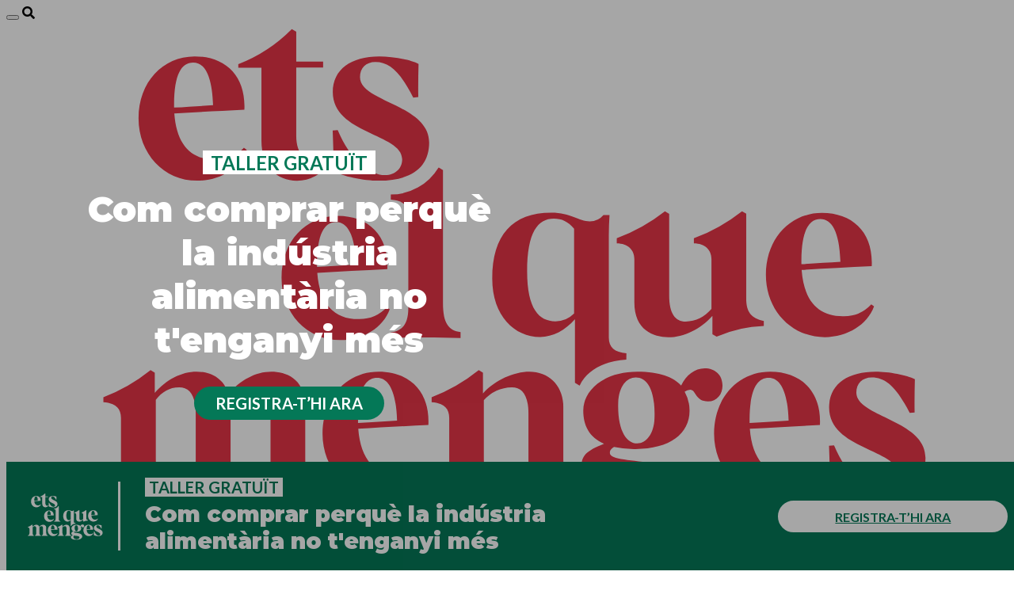

--- FILE ---
content_type: text/html; charset=UTF-8
request_url: https://etselquemenges.cat/actualitat/taste-all-those
body_size: 28521
content:
<!DOCTYPE html>
<html lang="ca" xmlns:og="http://opengraphprotocol.org/schema/" xmlns:fb="http://www.facebook.com/2008/fbml">
<head>
    <meta charset="utf-8"/>
    <meta name="viewport" content="width=device-width, initial-scale=1"/>
    <title>El mercat d’artesans culinaris de Taste All Those posa l’accent en el producte fresc i de temporada  |  Etselquemenges</title>
    <!-- Google Tag Manager 2023 -->
		  <script>(function(w,d,s,l,i){w[l]=w[l]||[];w[l].push({'gtm.start':
		  new Date().getTime(),event:'gtm.js'});var f=d.getElementsByTagName(s)[0],
		  j=d.createElement(s),dl=l!='dataLayer'?'&l='+l:'';j.async=true;j.src=
		  'https://www.googletagmanager.com/gtm.js?id='+i+dl;f.parentNode.insertBefore(j,f);
		  })(window,document,'script','dataLayer','GTM-KHMLVN8');</script>
		  <!-- End Google Tag Manager -->
	     
	     <script>
			window.dataLayer = window.dataLayer || [];
			window.dataLayer.push({
			"event" : "pageview",
			"userId" : "0",
			"postId" : "47543",
			"postType" : "post"
			});
		 </script><!-- Google Ads tracking tag -->
			  <script async src="https://www.googletagmanager.com/gtag/js?id=AW-823875734"></script> 
			  <script> window.dataLayer = window.dataLayer || []; function gtag(){dataLayer.push(arguments);}gtag('js', new Date());gtag('config', 'AW-823875734');</script><meta name='robots' content='max-image-preview:large' />
<meta name="title" content="El mercat d’artesans culinaris de Taste All Those posa l’accent en el producte fresc i de temporada - Etselquemenges"><meta name="description" content="El 2 i el 3 d’abril, podeu anar a omplir el rebost des del mercat de productors ecològics i locals que la plataforma All those organitza al pàrquing exterior de la Universitat de Barcelona, on també s’hi realitzarà un particular mercat de menjar de carrer, amb la presència de joves xefs.">
<!-- Google Tag Manager for WordPress by gtm4wp.com -->
<script data-cfasync="false" data-pagespeed-no-defer>
	var gtm4wp_datalayer_name = "dataLayer";
	var dataLayer = dataLayer || [];
	const gtm4wp_use_sku_instead = 0;
	const gtm4wp_currency = 'EUR';
	const gtm4wp_product_per_impression = 0;
	const gtm4wp_clear_ecommerce = false;
	const gtm4wp_datalayer_max_timeout = 2000;
</script>
<!-- End Google Tag Manager for WordPress by gtm4wp.com --><link rel="preconnect" href="https://fonts.googleapis.com">
<link rel="preconnect" href="https://fonts.gstatic.com" crossorigin><script type='application/javascript'  id='pys-version-script'>console.log('PixelYourSite Free version 11.1.5.2');</script>
<link rel='dns-prefetch' href='//securepubads.g.doubleclick.net' />
<link rel='dns-prefetch' href='//ajax.googleapis.com' />
<link rel='dns-prefetch' href='//fonts.googleapis.com' />
<link rel='dns-prefetch' href='//use.fontawesome.com' />
<link rel="alternate" title="oEmbed (JSON)" type="application/json+oembed" href="https://etselquemenges.cat/wp-json/oembed/1.0/embed?url=https%3A%2F%2Fetselquemenges.cat%2Factualitat%2Ftaste-all-those" />
<link rel="alternate" title="oEmbed (XML)" type="text/xml+oembed" href="https://etselquemenges.cat/wp-json/oembed/1.0/embed?url=https%3A%2F%2Fetselquemenges.cat%2Factualitat%2Ftaste-all-those&#038;format=xml" />

		<meta property="fb:admins" content="EC6Mw+l30wT" />
		<meta property="og:title" content="El mercat d’artesans culinaris de Taste All Those posa l’accent en el producte fresc i de temporada" />
		<meta property="og:type" content="article"/>
		<meta property="og:url" content="https://etselquemenges.cat/actualitat/taste-all-those" />
		<meta property="og:site_name" content="Etselquemenges" />
		<meta property="og:image" content="https://etselquemenges.cat/wp-content/media/2016/03/Taste-all-those.jpg" />
		<meta name="twitter:card" content="summary_large_image" />
		<meta name="twitter:site" content="@etselquemenges" />
		<meta name="twitter:image" content="https://etselquemenges.cat/wp-content/media/2016/03/Taste-all-those.jpg" />
		<meta property="og:description" content="El 2 i el 3 d’abril, podeu anar a omplir el rebost des del mercat de productors ecològics i locals que la plataforma All those organitza al pàrquing exterior de la Universitat de Barcelona, on també s’hi realitzarà un particular mercat de menjar de carrer, amb la presència de joves..." />
	<style id='wp-img-auto-sizes-contain-inline-css' type='text/css'>
img:is([sizes=auto i],[sizes^="auto," i]){contain-intrinsic-size:3000px 1500px}
/*# sourceURL=wp-img-auto-sizes-contain-inline-css */
</style>

<link rel='stylesheet' id='select2-css' href='https://etselquemenges.cat/wp-content/plugins/woocommerce/assets/css/select2.css?ver=6.9' type='text/css' media='all' />
<style id='woocommerce-inline-inline-css' type='text/css'>
.woocommerce form .form-row .required { visibility: visible; }
/*# sourceURL=woocommerce-inline-inline-css */
</style>
<link rel='stylesheet' id='cmplz-general-css' href='https://etselquemenges.cat/wp-content/plugins/complianz-gdpr/assets/css/cookieblocker.min.css?ver=1766388099' type='text/css' media='all' />
<link rel='stylesheet' id='google-fonts-css' href='https://fonts.googleapis.com/css2?family=Lato%3Awght%40400%3B700%3B900&#038;family=Playfair+Display%3Awght%40700%3B900&#038;ver=6.9' type='text/css' media='all' />
<link rel='stylesheet' id='fontawesome-css' href='https://use.fontawesome.com/releases/v5.4.1/css/all.css?ver=6.9' type='text/css' media='all' />
<link rel='stylesheet' id='theme-styles-css' href='https://etselquemenges.cat/wp-content/themes/ets/assets/css/theme-styles.css?ver=1764665128' type='text/css' media='all' />
<link rel='stylesheet' id='header-styles-css' href='https://etselquemenges.cat/wp-content/themes/ets/assets/css/header.css?ver=1709193848' type='text/css' media='all' />
<link rel='stylesheet' id='footer-styles-css' href='https://etselquemenges.cat/wp-content/themes/ets/assets/css/footer.css?ver=1709193848' type='text/css' media='all' />
<script type="text/javascript" src="https://ajax.googleapis.com/ajax/libs/jquery/3.6.0/jquery.min.js" id="jquery-js"></script>
<script type="text/javascript" src="https://etselquemenges.cat/wp-content/plugins/eqm/assets/js/bookmark/bookmark.js?ver=20230404" id="bookmark-js-js"></script>
<script type="text/javascript" src="https://securepubads.g.doubleclick.net/tag/js/gpt.js?ver=6.9" id="gpt-js-js"></script>
<script type="text/javascript" id="admanager-js-js-extra">
/* <![CDATA[ */
var admanager_vars = {"debug":""};
//# sourceURL=admanager-js-js-extra
/* ]]> */
</script>
<script type="text/javascript" src="https://etselquemenges.cat/wp-content/plugins/eqm/assets/js/admanager/admanager.js?ver=20211222" id="admanager-js-js"></script>
<script type="text/javascript" src="https://etselquemenges.cat/wp-content/plugins/pixelyoursite/dist/scripts/jquery.bind-first-0.2.3.min.js?ver=0.2.3" id="jquery-bind-first-js"></script>
<script type="text/javascript" src="https://etselquemenges.cat/wp-content/plugins/pixelyoursite/dist/scripts/js.cookie-2.1.3.min.js?ver=2.1.3" id="js-cookie-pys-js"></script>
<script type="text/javascript" src="https://etselquemenges.cat/wp-content/plugins/pixelyoursite/dist/scripts/tld.min.js?ver=2.3.1" id="js-tld-js"></script>
<script type="text/javascript" id="pys-js-extra">
/* <![CDATA[ */
var pysOptions = {"staticEvents":{"facebook":{"init_event":[{"delay":0,"type":"static","ajaxFire":false,"name":"PageView","pixelIds":["1846378148958471"],"eventID":"69a0b9be-0182-4ee1-a4f8-5be84549d3a6","params":{"post_category":"actualitat","page_title":"El mercat d\u2019artesans culinaris de Taste All Those posa l\u2019accent en el producte fresc i de temporada","post_type":"post","post_id":47543,"plugin":"PixelYourSite","user_role":"guest","event_url":"etselquemenges.cat/actualitat/taste-all-those"},"e_id":"init_event","ids":[],"hasTimeWindow":false,"timeWindow":0,"woo_order":"","edd_order":""}]}},"dynamicEvents":[],"triggerEvents":[],"triggerEventTypes":[],"facebook":{"pixelIds":["1846378148958471"],"advancedMatching":{"external_id":"bcacebcbbeaddfcdedbefbdff"},"advancedMatchingEnabled":true,"removeMetadata":false,"wooVariableAsSimple":false,"serverApiEnabled":true,"wooCRSendFromServer":false,"send_external_id":null,"enabled_medical":false,"do_not_track_medical_param":["event_url","post_title","page_title","landing_page","content_name","categories","category_name","tags"],"meta_ldu":false},"debug":"","siteUrl":"https://etselquemenges.cat","ajaxUrl":"https://etselquemenges.cat/wp-admin/admin-ajax.php","ajax_event":"5ce4b39a6d","enable_remove_download_url_param":"1","cookie_duration":"7","last_visit_duration":"60","enable_success_send_form":"","ajaxForServerEvent":"1","ajaxForServerStaticEvent":"1","useSendBeacon":"1","send_external_id":"1","external_id_expire":"180","track_cookie_for_subdomains":"1","google_consent_mode":"1","gdpr":{"ajax_enabled":false,"all_disabled_by_api":false,"facebook_disabled_by_api":false,"analytics_disabled_by_api":false,"google_ads_disabled_by_api":false,"pinterest_disabled_by_api":false,"bing_disabled_by_api":false,"reddit_disabled_by_api":false,"externalID_disabled_by_api":false,"facebook_prior_consent_enabled":true,"analytics_prior_consent_enabled":true,"google_ads_prior_consent_enabled":null,"pinterest_prior_consent_enabled":true,"bing_prior_consent_enabled":true,"cookiebot_integration_enabled":false,"cookiebot_facebook_consent_category":"marketing","cookiebot_analytics_consent_category":"statistics","cookiebot_tiktok_consent_category":"marketing","cookiebot_google_ads_consent_category":"marketing","cookiebot_pinterest_consent_category":"marketing","cookiebot_bing_consent_category":"marketing","consent_magic_integration_enabled":false,"real_cookie_banner_integration_enabled":false,"cookie_notice_integration_enabled":false,"cookie_law_info_integration_enabled":false,"analytics_storage":{"enabled":true,"value":"granted","filter":false},"ad_storage":{"enabled":true,"value":"granted","filter":false},"ad_user_data":{"enabled":true,"value":"granted","filter":false},"ad_personalization":{"enabled":true,"value":"granted","filter":false}},"cookie":{"disabled_all_cookie":false,"disabled_start_session_cookie":false,"disabled_advanced_form_data_cookie":false,"disabled_landing_page_cookie":false,"disabled_first_visit_cookie":false,"disabled_trafficsource_cookie":false,"disabled_utmTerms_cookie":false,"disabled_utmId_cookie":false},"tracking_analytics":{"TrafficSource":"direct","TrafficLanding":"undefined","TrafficUtms":[],"TrafficUtmsId":[]},"GATags":{"ga_datalayer_type":"default","ga_datalayer_name":"dataLayerPYS"},"woo":{"enabled":true,"enabled_save_data_to_orders":true,"addToCartOnButtonEnabled":true,"addToCartOnButtonValueEnabled":true,"addToCartOnButtonValueOption":"price","singleProductId":null,"removeFromCartSelector":"form.woocommerce-cart-form .remove","addToCartCatchMethod":"add_cart_hook","is_order_received_page":false,"containOrderId":false},"edd":{"enabled":false},"cache_bypass":"1769306272"};
//# sourceURL=pys-js-extra
/* ]]> */
</script>
<script type="text/javascript" src="https://etselquemenges.cat/wp-content/plugins/pixelyoursite/dist/scripts/public.js?ver=11.1.5.2" id="pys-js"></script>
<link rel="https://api.w.org/" href="https://etselquemenges.cat/wp-json/" /><link rel="alternate" title="JSON" type="application/json" href="https://etselquemenges.cat/wp-json/wp/v2/posts/47543" /><link rel="canonical" href="https://etselquemenges.cat/actualitat/taste-all-those" />
<link rel='shortlink' href='https://etselquemenges.cat/?p=47543' />
<meta name="msvalidate.01" content="FB28129B41078A6D9C40B284DBE5276B" /><script>var scroll_elements = [];</script>			<style>.cmplz-hidden {
					display: none !important;
				}</style>
<!-- Google Tag Manager for WordPress by gtm4wp.com -->
<!-- GTM Container placement set to automatic -->
<script data-cfasync="false" data-pagespeed-no-defer type="text/javascript">
	var dataLayer_content = {"pagePostType":"post","pagePostType2":"single-post","pageCategory":["actualitat"],"pageAttributes":["mercat","all-those","menjar-de-carrer"],"customerTotalOrders":0,"customerTotalOrderValue":0,"customerFirstName":"","customerLastName":"","customerBillingFirstName":"","customerBillingLastName":"","customerBillingCompany":"","customerBillingAddress1":"","customerBillingAddress2":"","customerBillingCity":"","customerBillingState":"","customerBillingPostcode":"","customerBillingCountry":"","customerBillingEmail":"","customerBillingEmailHash":"","customerBillingPhone":"","customerShippingFirstName":"","customerShippingLastName":"","customerShippingCompany":"","customerShippingAddress1":"","customerShippingAddress2":"","customerShippingCity":"","customerShippingState":"","customerShippingPostcode":"","customerShippingCountry":"","cartContent":{"totals":{"applied_coupons":[],"discount_total":0,"subtotal":0,"total":0},"items":[]}};
	dataLayer.push( dataLayer_content );
</script>
<script data-cfasync="false" data-pagespeed-no-defer type="text/javascript">
(function(w,d,s,l,i){w[l]=w[l]||[];w[l].push({'gtm.start':
new Date().getTime(),event:'gtm.js'});var f=d.getElementsByTagName(s)[0],
j=d.createElement(s),dl=l!='dataLayer'?'&l='+l:'';j.async=true;j.src=
'//www.googletagmanager.com/gtm.js?id='+i+dl;f.parentNode.insertBefore(j,f);
})(window,document,'script','dataLayer','GTM-KHMLVN8');
</script>
<!-- End Google Tag Manager for WordPress by gtm4wp.com -->	<noscript><style>.woocommerce-product-gallery{ opacity: 1 !important; }</style></noscript>
	    <link rel="icon" type="image/png" href="https://etselquemenges.cat/wp-content/themes/ets/images/favicon-ets.png">
    <link rel="shortcut icon" href="https://etselquemenges.cat/wp-content/themes/ets/images/favicon-ets.png">
    <link rel="apple-touch-icon" href="https://etselquemenges.cat/wp-content/themes/ets/images/favicon-ets.png">
</head>

<body class=" single post-47543 ets">

<!-- Google Tag Manager (noscript) -->
		  <noscript><iframe src="https://www.googletagmanager.com/ns.html?id=GTM-KHMLVN8" height="0" width="0" style="display:none;visibility:hidden"></iframe></noscript>
		  <!-- End Google Tag Manager (noscript) --><div id="top"></div>
    <header class="site-header">

		
<nav class="navbar navbar-default navbar-fixed-top">

	
    <div class="navbar-container">

        <div class="navbar-left">

            <button class="hamburger hamburger--squeeze navbar-toggler" data-toggle="collapse" data-target="#site-nav">
                <div class="hamburger-box">
                    <div class="hamburger-inner"></div>
                </div>
            </button>

            <span class="fas fa-search" aria-hidden="true" data-toggle="collapse" data-target="#search"></span>

            <div class="navbar-test hidden-xs">

                
                <!--a href="https://etselquemenges.cat/test-saludable" target="_blank" data-tracking="navbar test saludable cta">Fes el test saludable!</a-->

            </div>

        </div> <!-- /navbar-left -->

        <div class="navbar-logo">

            <a href="https://etselquemenges.cat" class="logo"><svg xmlns="http://www.w3.org/2000/svg" viewBox="0 0 398.48 207.13"><defs><style>.site-logo-bg{fill:none;}.site-logo-fill{fill:#e73548;}</style></defs><g id="Capa_2" data-name="Capa 2"><g id="Capa_1-2" data-name="Capa 1"><rect class="site-logo-bg" width="398.48" height="207.13"/><path class="site-logo-fill" d="M52.61,38.9c0-14.41,9.67-24.64,22.32-24.64,12.27,0,20.45,7.81,19.8,21.2-10,.46-19,1-27.89,1.49.93,12.46,6.69,18.41,16.36,18.41a14.93,14.93,0,0,0,11.35-4.75l1.11.84C93.06,58.7,85.06,63.72,76,63.72,62.65,63.72,52.61,52.85,52.61,38.9Zm29.66-5.21c-.37-12.27-3.62-17-7.9-17-4.84,0-7.53,4.93-7.62,16.45v1.49C72.51,34.34,77.34,34,82.27,33.69Z"/><path class="site-logo-fill" d="M101.52,47.92V18.72H92.31V17.33A60.7,60.7,0,0,0,113.6,3.38l1.77,1v11.9h10.69v2.41H115.37V46.06c0,7,4,10.78,8.18,10.78a5.36,5.36,0,0,0,3.72-1.39l1.3,1.3a15.58,15.58,0,0,1-12.92,7C107.65,63.72,101.52,58.05,101.52,47.92Z"/><path class="site-logo-fill" d="M130.25,59.73c0-5.3-.19-10.7-.38-16l2-.18c5,11.81,12.46,17.94,18.87,17.94,4.09,0,6.79-2.69,6.79-6.32,0-10.13-27.62-10-27.62-26.68,0-9.12,7.26-14.23,18.51-14.23,5.2,0,12.45,1.3,15.62,3-.1,4.37-.19,8.83-.1,13.2l-2,.18c-5.21-10.13-9.39-14.13-15.06-14.13-3.81,0-6.14,2.42-6.14,6.05,0,9.85,27.52,10.87,27.52,26,0,9.3-6.32,15.15-20.08,15.15C142.43,63.72,133.31,62,130.25,59.73Z"/><path class="site-logo-fill" d="M249.92,112.18V94.88c0-3.62-2.6-6.23-7-6.23v-2A71.07,71.07,0,0,0,262.1,75.92l1.68,1v32.45c0,7.16,2.41,10.41,6.6,10.41,4,0,7.44-1.86,10.23-5V94.88c0-3.62-2.61-6.23-7-6.23v-2a71.12,71.12,0,0,0,19.16-10.78l1.67,1V110.6c0,5.39,2,7.9,7,9v1.95a50.62,50.62,0,0,0-18.78,4.27l-1.67-1v-7.34c-4.65,5.3-11.44,8.55-17.57,8.55C257.55,126,249.92,123.24,249.92,112.18Z"/><path class="site-logo-fill" d="M302.27,101.21c0-14.41,9.67-24.64,22.31-24.64,12.27,0,20.46,7.81,19.81,21.2-9.95.46-19,1-27.9,1.48.93,12.46,6.7,18.41,16.37,18.41a14.93,14.93,0,0,0,11.34-4.74l1.11.84C342.71,121,334.72,126,325.7,126,312.31,126,302.27,115.15,302.27,101.21ZM331.93,96c-.38-12.27-3.63-17-7.91-17-4.83,0-7.53,4.92-7.62,16.45v1.49C322.16,96.65,327,96.28,331.93,96Z"/><path class="site-logo-fill" d="M38.62,186.06c4.09-.65,7-2.6,7-9.76V158.08c0-3.81-2.23-5.86-7-6.23V149.9A69.65,69.65,0,0,0,57.4,139.11l1.67,1v8.08c4.47-5.2,10.51-8.46,16.65-8.46,4.83,0,10.78,2,12.64,9,4.56-5.58,10.78-9,17.11-9,5.85,0,13.48,2.79,13.48,13.86v20.82c0,8.37,2.42,11,7,11.62v2.24c-10-.28-17.85-.28-26.4,0v-2.24c2.69-.65,5.58-2.6,5.58-9.76V156.41c0-7.16-2.42-10.42-6.61-10.42-4,0-6.88,1.86-9.39,5.12a21,21,0,0,1,.1,2.51v20.82c0,8.37,2.41,11,6.51,11.62v2.24c-9.49-.28-17.39-.28-25.94,0v-2.24c2.69-.65,5.57-2.6,5.57-9.76V156.41c0-7.16-2.41-10.42-6.6-10.42-4,0-6.78,1.86-9.29,4.93v23.52c0,8.37,2.41,11,5.57,11.62v2.24c-8.55-.28-16.45-.28-26.4,0Z"/><path class="site-logo-fill" d="M125.83,164.4c0-14.41,9.67-24.64,22.31-24.64,12.27,0,20.46,7.81,19.81,21.2-9.95.47-19,1-27.9,1.49.93,12.46,6.7,18.41,16.37,18.41a14.93,14.93,0,0,0,11.34-4.74l1.11.83c-2.6,7.25-10.59,12.28-19.61,12.28C135.87,189.23,125.83,178.35,125.83,164.4Zm29.66-5.21c-.38-12.27-3.63-17-7.91-17-4.83,0-7.53,4.93-7.62,16.46v1.48C145.72,159.85,150.56,159.47,155.49,159.19Z"/><path class="site-logo-fill" d="M169.25,186.06c4.09-.65,7-2.6,7-9.76V158.08c0-3.81-2.23-5.86-7-6.23V149.9A69.65,69.65,0,0,0,188,139.11l1.67,1v8.27c4.93-5.39,12.27-8.65,18.5-8.65,7.81,0,13.48,5.67,13.48,13.86v20.82c0,8.37,2.42,11,7,11.62v2.24c-9.95-.28-17.85-.28-26.87,0v-2.24c3.16-.65,6-2.6,6-9.76V156.41c0-7.16-2.42-10.42-6.6-10.42a15.46,15.46,0,0,0-11.16,5.12v23.33c0,8.37,2.42,11,6.05,11.62v2.24c-9-.28-16.93-.28-26.87,0Z"/><path class="site-logo-fill" d="M227.17,194.34c0-3.81,2-6.42,8.37-8.74-3.91-1.49-6.61-4-6.61-8.55,0-3.72,1.77-5.86,8.93-8.65-6-2.6-8.27-7.35-8.27-13.2,0-8.09,8.18-15.44,21.57-15.44,8.74,0,14.41,2.23,17.38,5.49,2-4.19,5.39-6.88,9.39-6.88s7.07,2.51,7.07,6.88c0,3.44-2.14,6.32-5.77,6.32-5.11,0-4.74-4.65-7.06-4.65a4.19,4.19,0,0,0-2.23.75,15.51,15.51,0,0,1,1.95,7.71c0,9-7.81,15.16-21.57,15.16a37.63,37.63,0,0,1-8.46-.84c-1.21.74-1.68,1.3-1.68,2.42,0,5.48,36.26-.37,36.26,18.31,0,8-8.36,14.51-25.75,14.51C234.51,204.94,227.17,200.1,227.17,194.34Zm37.19.56c0-7.25-13.67-5.86-24-8.18-1.67,1.39-2.51,3.44-2.51,6.32,0,5.3,5.86,9.67,13.67,9.67C259.8,202.71,264.36,198.8,264.36,194.9Zm-6.42-36.63C258.31,148,255.53,142,250.5,142c-3.62,0-6.69,3.44-7,10-.37,11.15,3.35,16.27,7.53,16.27C254.69,168.31,257.76,164.4,257.94,158.27Z"/><path class="site-logo-fill" d="M281.65,164.4c0-14.41,9.67-24.64,22.32-24.64,12.27,0,20.45,7.81,19.8,21.2-9.95.47-19,1-27.89,1.49.93,12.46,6.69,18.41,16.36,18.41a14.93,14.93,0,0,0,11.34-4.74l1.12.83c-2.6,7.25-10.6,12.28-19.62,12.28C291.69,189.23,281.65,178.35,281.65,164.4Zm29.66-5.21c-.37-12.27-3.63-17-7.9-17-4.84,0-7.53,4.93-7.63,16.46v1.48C301.55,159.85,306.38,159.47,311.31,159.19Z"/><path class="site-logo-fill" d="M327.77,185.23c0-5.3-.19-10.69-.38-16l2-.19c5,11.81,12.46,17.94,18.87,17.94,4.09,0,6.79-2.69,6.79-6.32,0-10.13-27.62-10-27.62-26.68,0-9.11,7.26-14.23,18.51-14.23,5.2,0,12.45,1.3,15.62,3-.1,4.37-.19,8.83-.1,13.2l-1.95.19C354.26,146,350.08,142,344.41,142c-3.81,0-6.14,2.42-6.14,6,0,9.85,27.52,10.88,27.52,26,0,9.3-6.32,15.16-20.08,15.16C340,189.23,330.83,187.46,327.77,185.23Z"/><path class="site-logo-fill" d="M140.11,118.8c-9.67,0-15.44-6-16.37-18.41,8.93-.46,18-1,27.89-1.48.65-13.39-7.53-21.2-19.8-21.2-12.64,0-22.31,10.22-22.31,24.64,0,13.94,10,24.82,23.43,24.82,9,0,17-5,19.61-12.27l-1.11-.84A15,15,0,0,1,140.11,118.8ZM123.65,96.58c.09-11.53,2.79-16.46,7.62-16.46,4.28,0,7.53,4.75,7.91,17-4.93.28-9.77.65-15.53.93Z"/><path class="site-logo-fill" d="M173.76,112.39V59.48l-1.67-1-.19.15A22.19,22.19,0,0,1,153,69.24h0v2l1.76.28c3.54.56,5.21,2.69,5.21,6v36.82c0,7.15-2.88,9.11-7,9.76v2.23c9.94-.28,17.85-.28,27.79,0V124C176.18,123.36,173.76,120.75,173.76,112.39Z"/><path class="site-logo-fill" d="M246.76,132.45c-4.74-.38-7-2.42-7-6.23V85.49q0-4,.28-8.09h-2.42a7.06,7.06,0,0,1-5.48,2.52c-4.19,0-7.53-3.44-15.25-3.44-15.62,0-23.52,9.11-23.52,26.21,0,14.88,8.92,23.25,19.06,23.25,5.11,0,10-2.7,13.85-7.07v25.29l1.67,1s.21.13.22.12c2.94-6.19,9.72-9.77,18.56-10.32Zm-20.82-15.9a10.68,10.68,0,0,1-7.44,3.16c-6.51,0-11.25-4.93-11.25-19.81,0-15.71,4.28-21.1,10.6-21.1,3.25,0,5.58,1.12,8.09,4Z"/></g></g></svg></a>

        </div> <!-- /logo -->

        <ul class="navbar-right">

            
			
                <li class="user">
                    <a href="https://etselquemenges.cat/el-meu-compte">
                        <i class="icon user"></i>
                        <span>inicia sessió</span>
                    </a>
                </li>

			
            <li class="border"></li>

			
                <li class="members">
					                </li>

                <!--<li class="border"></li>-->
			
            <li class="shop ca">
				                <script>
                    var ajaxurl = 'https://etselquemenges.cat/wp-admin/admin-ajax.php';
                </script>
                <a class="icon shop"href="https://etselquemenges.cat/botiga">
					                </a>

            </li>

        </ul> <!-- /navbar-right -->

    </div> <!-- /navbar-container -->

    <div id="site-nav" class="collapse">

        <div class="menu-content">

            <ul class="dropdown-menu first-level">

                <div class="navbar-icons">
                  <a href="https://www.instagram.com/etselquemenges.cat" class="fab fa-instagram" target="_blank"></a><a href="https://www.youtube.com/c/Soycomocomo_Comunidad" class="fab fa-youtube" target="_blank"></a>                </div>

				
                    <li class="members">
						                    </li>
                    <li class="comosoy">
                        <a href="https://comets.cat/">Com Ets</a>
                    </li>
                    <li>
                        <a href="https://etselquemenges.cat/cursos-online">Cursos online</a>
                    </li>
                    <li>
                        <a href="https://cursos.soycomocomo.es/login">Curs Menopausa</a>
                    </li>
                    <li>
                        <a href="https://etselquemenges.cat/llibre">Llibre</a>
                    </li>
                    <li>
                        <a href="https://etselquemenges.cat/podcast">Podcast</a>
                    </li>
                    <li>
                        <a href="https://etselquemenges.cat/newsletter-nuria-coll">Newsletter</a>
                    </li>
                    
                    <li class="test-mobile">
                        <a href="https://etselquemenges.cat/test-saludable">Fes el test!</a>
                    </li>

                    <!--
                    <li>
                        <a href="https://etselquemenges.cat/quiosc">Quiosc</a>
                    </li>
                    <li>
                        <a class="sprite como-como" href="http://comocomofestival.com/ca/" target="_blank"></a>
                    </li>
                    <li>
                        <a class="sprite revista-lateral" href="https://etselquemenges.cat/revista-en-paper"></a>
                    </li>
                    -->
                    <li>
                        <a href="/laconsulta" target="_blank">La Consulta</a>
                    </li>

				            </ul>

        </div>

    </div> <!-- /site-nav -->

    <form role="search" method="get" id="search" action="/" class="search collapse">

        <div class="elements-search">

            <span class="fas fa-search hidden-xs" aria-hidden="true"></span>

            <input class="text-search" type="text" name="s" value="" id="s" maxlength="30" required="" placeholder="Escriu aquí la teva cerca">

            <span class="close-search" aria-hidden="true" data-toggle="collapse" data-target="#search"></span>

        </div>

    </form>

    <div class="header-collapsed shop-mini-cart collapse" id="shop-mini-cart"></div>

	
    <div id="site-nav-overlay" class="collapse"></div>

</nav>
    </header>


    <div class="container main-container" data-role="content">

        <div class="row">

<div id="slot-697578a096b2d" class="slot slot-eqm_header_page_banner " data-slot="eqm_header_page_banner" data-slot-name="LzIxNzA5NDE5NjIwL2FydGljbGUvaGVhZGVyXzExMzB4MjMw" data-slot-platform="ets" data-slot-hook="eqm_header_page_banner" data-slot-width="1130"  data-slot-height="230" data-slot-priority="1" data-slot-target="47543" ></div><div id="slot-697578a096d8f" class="slot slot-eqm_header_page_banner " data-slot="eqm_header_page_banner" data-slot-name="LzIxNzA5NDE5NjIwL2ludGVybi9wb3N0X3N1cGVyYmFubmVyXzExMzB4MjMw" data-slot-platform="ets" data-slot-hook="eqm_header_page_banner" data-slot-width="1130"  data-slot-height="230" data-slot-priority="2" data-slot-target="generic" data-slot-target-alt-1="47543" ></div><div id="slot-697578a096da2" class="slot slot-eqm_header_page_banner " data-slot="eqm_header_page_banner" data-slot-name="LzIxNzA5NDE5NjIwL0dFTkVSSUMvcG9zdF9zdXBlcmJhbm5lcl8xMTMweDIzMA==" data-slot-platform="ets" data-slot-hook="eqm_header_page_banner" data-slot-width="1130"  data-slot-height="230" data-slot-priority="3" data-slot-target="generic" data-slot-target-alt-1="47543" ></div>
    <div class="content post single" itemscope itemtype="http://schema.org/Article">

        <div class="col-xs-12">

            <header class="post-header">

                <meta itemscope itemprop="mainEntityOfPage" href="https://etselquemenges.cat/actualitat/taste-all-those"/>
                <h1 class="post-title" itemprop="headline">El mercat d’artesans culinaris de Taste All Those posa l’accent en el producte fresc i de temporada</h1>

				<p class="post-excerpt" itemprop="description">El 2 i el 3 d’abril, podeu anar a omplir el rebost des del mercat de productors ecològics i locals que la plataforma All those organitza al pàrquing exterior de la Universitat de Barcelona, on també s’hi realitzarà un particular mercat de menjar de carrer, amb la presència de joves xefs.</p>
				<div id="slot-697578a096e5d" class="slot slot-eqm_single_after_excerpt " data-slot="eqm_single_after_excerpt" data-slot-name="LzIxNzA5NDE5NjIwL2FydGljbGUvdGFjYV8yMDB4NjA=" data-slot-platform="ets" data-slot-hook="eqm_single_after_excerpt" data-slot-width="200"  data-slot-height="60" data-slot-priority="1" data-slot-target="47543" ></div><div class="row">

        			<div class="col-xs-12">
        			       			
            			<div class="meta top">
							<div class="post-header">
				            <ul vocab="http://schema.org/" typeof="BreadcrumbList" class="breadcrumb">				            
				                <li property="itemListElement" typeof="ListItem" id="https://etselquemenges.cat">
                                    <a property="item" typeof="WebPage" href="https://etselquemenges.cat">
                                        <span property="name">Inici</span>
                                    </a>
                                        <meta property="position" content="1" />
				                </li>
				                <li property="itemListElement" typeof="ListItem" data-id="https://etselquemenges.cat/actualitat">
                                    <a property="item" typeof="WebPage" href="https://etselquemenges.cat/actualitat">
                                        <span property="name">Notícies</span>
                                    </a>
                                        <meta property="position" content="2" />
					            </li>
	</ul> <!-- /breadcrumb -->
				
				 <span class="post-details">24 de març 2016 | Actualitzat el 23 de març 2016 
				 <meta itemprop="datePublished" content="2016-03-24T18:00:33+01:00"/>
                 <meta itemprop="dateModified" content="2016-03-23T15:11:28+01:00"/>per <strong itemprop="author" itemscope itemtype="https://schema.org/Person"><a href="https://etselquemenges.cat/autor/marta-costa"><span itemprop="name">Marta Costa</span></a></strong><div itemprop="image" itemscope itemtype="https://schema.org/ImageObject">
    				<meta itemprop="url" content="https://etselquemenges.cat/wp-content/media/2016/03/Taste-all-those.jpg">
    				<meta itemprop="width" content="128">
                    <meta itemprop="height" content="85">
				</div><div itemprop="publisher" itemscope itemtype="https://schema.org/Organization">
					<div itemprop="logo" itemscope itemtype="https://schema.org/ImageObject">
						<meta itemprop="url" content="https://etselquemenges.cat/wp-content/themes/ets/images/header-logo-2017.png">
					</div>
					<meta itemprop="name" content="Etselquemenges">
					<meta itemprop="url" content="https://etselquemenges.cat">
				</div>
               </span> <!-- /post-author --> 
			   </div> <!-- /post-header -->    
				<div class="posts-item-options">
				<span class="bookmark-button" data-post-id="47543" data-post-type="posts" data-post-title="El mercat d’artesans culinaris de Taste All Those posa l’accent en el producte fresc i de temporada" title="Afegir a favorits">
                <i class="fas fa-star regular"></i>
            </span>
				<span class="share-button" data-post-url="https://etselquemenges.cat/actualitat/taste-all-those" data-post-title="El+mercat+d%E2%80%99artesans+culinaris+de+Taste+All+Those+posa+l%E2%80%99accent+en+el+producte+fresc+i+de+temporada" title="Compartir">
                <i class="fas fa-share-alt"></i>
            </span>
				</div>
            </div> <!-- /meta -->           
        </div> <!-- /col -->
    </div> <!-- /row -->
    
    <div class="post-actions top">

        <div class="social-share">
	                
			<span class="facebook">
                <a href="https://www.facebook.com/sharer/sharer.php?u=https://etselquemenges.cat/actualitat/taste-all-those" class="ico"
                   title="Compartir a facebook" target="_blank" data-tracking="facebook post share"></a>
            </span>

            <span class="tweets">
                <a href="https://twitter.com/intent/tweet?text=El mercat d’artesans culinaris de Taste All Those posa l’accent en el producte fresc i de temporada&url=https://etselquemenges.cat/actualitat/taste-all-those&via=etselquemenges"
                   class="ico" title="Puilar a Twitter" target="_blank" data-tracking="twitter post share"></a>
            </span>

			
        </div> <!-- /social-share -->

        <div class="aside">

			
            <span class="mail">
                <a href="mailto:?subject=Enllaç compartit des d´etselquemenges.cat: El mercat d’artesans culinaris de Taste All Those posa l’accent en el producte fresc i de temporada&amp;body=https://etselquemenges.cat/actualitat/taste-all-those" class="ico" title="Enviar per correu electrònic" data-tracking="email post share"></a>
            </span>

			
        </div> <!-- /aside -->

    </div> <!-- /post-actions -->

	
            </header>

        </div>

        <div class="col-xs-8 single ">

			<article class="post-content">

	<p><span id="more-47543"></span></p>
<p><img fetchpriority="high" decoding="async" class="alignnone size-full wp-image-47545" src="https://etselquemenges.cat/wp-content/media/2016/03/Taste-all-those.jpg" alt="Taste all those" width="730" height="486" /></p>
<p>All Those persisteix en la seva tasca de donar visibilitat als petits productors, emprenedors i artesans locals i, després de l’èxit de les tres edicions anteriors, organitza un nou sarau gastronòmic. Aquesta vegada, des del pàrquing de l’històric edifici de la Universitat de Barcelona, que acollirà un <strong>mercat de productes frescos, de proximitat i de temporada</strong> on es podrà comprar una selecció de fruites i verdures, carn i peix fresc, lactis, cereals, llegums, formatges, olis, melmelades, productes fumats, cervesa artesana , cafè, vins naturals (s’habilitarà una barra de vins naturals seleccionada per Cuvée 3000) o, fins i tot, flors.</p>
<p>A més d’omplir el rebost, a Taste All Those també podreu omplir la panxa amb les propostes que us faran directament una selecció <strong>de joves xefs</strong> que comparteixen l’entusiasme pels ingredients de temporada i de proximitat i que us oferiran <strong>versions de carrer de les seves millors receptes</strong>: Caravan Made aparcarà els entrepans per preparar arrossos amb verdures de temporada; Ivan Surinder (Tandoor) oferirà una versió de temporada de la seva famosa recepta de curri; Wild Food Caravan farà espaguetis vegetals al moment, i La Cocina Palpita s’atrevirà amb un <em>chilly crab</em> i carxofes confitades, i Caravelle, amb unes saboroses koftas de xai amb fonoll, anet i tzatziki, entre d&#8217;altres.</p><div id="related-posts"></div><script>var eqm_related_content=null</script>
<p>També hi haurà<strong> tallers gratuïts per als petits de la casa</strong> d&#8217;estampació de bosses amb fruites i verdures de temporada, que després es podran fer servir per anar a comprar.</p>

            <div class="bloc apunts">

<p>Dissabte 2 i diumenge 3 abril, d’11:30 a 22:00 h.</p>
<p>Edifci històric de la Universitat de Barcelona Gran Via de les Corts Catalanes, 585 (Entrada a Balmes amb Gran Via). Accés lliure.</p>
<p>Més informació al <a href="http://allthose.org/">web<em> d’All Those</em></a></p>
                </div> <!-- /bloc apunts -->


</p><div id="slot-697578a09acfe" class="slot slot-eqm_filter_content_no_shortcodes " data-slot="eqm_filter_content_no_shortcodes" data-slot-name="LzIxNzA5NDE5NjIwL2FydGljbGUvaW5zaWRlQ29udGVudF91bmRlcl8xMTMweDIzMA==" data-slot-platform="ets" data-slot-width="1130" data-slot-height="230" data-slot-priority="1" data-slot-target="47543"></div></p><div id="slot-697578a09b0c2" class="slot slot-eqm_single_after_content " data-slot="eqm_single_after_content" data-slot-name="LzIxNzA5NDE5NjIwL2FydGljbGUvcGV1XzExMzB4MjMw" data-slot-platform="ets" data-slot-hook="eqm_single_after_content" data-slot-width="1130"  data-slot-height="230" data-slot-priority="1" data-slot-target="47543" ></div><div id="slot-697578a09b0d7" class="slot slot-eqm_single_after_content " data-slot="eqm_single_after_content" data-slot-name="LzIxNzA5NDE5NjIwL2ludGVybi9hcnRpY2xlX3BldV83NDZ4Mjgw" data-slot-platform="ets" data-slot-hook="eqm_single_after_content" data-slot-width="746"  data-slot-height="280" data-slot-priority="2" data-slot-target="generic" data-slot-target-alt-1="47543" ></div><div id="slot-697578a09b0e3" class="slot slot-eqm_single_after_content " data-slot="eqm_single_after_content" data-slot-name="LzIxNzA5NDE5NjIwL0dFTkVSSUMvYXJ0aWNsZV9wZXVfNzQ2eDI4MA==" data-slot-platform="ets" data-slot-hook="eqm_single_after_content" data-slot-width="746"  data-slot-height="280" data-slot-priority="3" data-slot-target="generic" data-slot-target-alt-1="47543" ></div><a href="/test-saludable" style="width: 100%; height: 280px; margin: 45px 0 30px; overflow: hidden;" data-tracking="banner test saludable afterpost"><img src="https://etselquemenges.cat/wp-content/themes/ets/images/testsaludable/banners/test-saludable-ets-740x280.gif"></a><div class="row">
        		<div class="col-xs-12 meta">
                <div class="author">
                    <img src="https://etselquemenges.cat/wp-content/media/2019/03/marta-costa.jpg" alt="Marta Costa" title="Marta Costa" width="100" height="100" />
                    <div id="post-author">
                        <strong>Marta Costa</strong><br><p>Periodista i Postgrau en Comunicació Alimentària.</p>
<a href="mailto:mcosta@etselquemenges.cat"><span class="fas fa-envelope"></span></a> &nbsp; <a href="https://twitter.com/marta_coor" title="https://twitter.com/marta_coor"><span class="fab fa-twitter"></span> @marta_coor</a>  &nbsp; <br>
                    </div>
                </div> <!-- /author -->
            
        </div>
    </div>
    
</article> <!-- /post-content -->
		</div>

		<aside class="col-xs-4"><div id="slot-697578a09b1fb" class="slot slot-eqm_sidebar_1 " data-slot="eqm_sidebar_1" data-slot-name="LzIxNzA5NDE5NjIwL2FydGljbGUvc2lkZWJhcl8zMDB4MzAw" data-slot-platform="ets" data-slot-hook="eqm_sidebar_1" data-slot-width="300"  data-slot-height="300" data-slot-priority="1" data-slot-target="47543" ></div><div id="slot-697578a09b20c" class="slot slot-eqm_sidebar_1 " data-slot="eqm_sidebar_1" data-slot-name="LzIxNzA5NDE5NjIwL2FydGljbGUvc2lkZWJhcjMwMHg2MDA=" data-slot-platform="ets" data-slot-hook="eqm_sidebar_1" data-slot-width="300"  data-slot-height="600" data-slot-priority="1" data-slot-target="47543" ></div><div id="slot-697578a09b215" class="slot slot-eqm_sidebar_1 " data-slot="eqm_sidebar_1" data-slot-name="LzIxNzA5NDE5NjIwL2FydGljbGUvc2lkZWJhcl8zMDB4OTAw" data-slot-platform="ets" data-slot-hook="eqm_sidebar_1" data-slot-width="300"  data-slot-height="900" data-slot-priority="1" data-slot-target="47543" ></div><div id="slot-697578a09b21c" class="slot slot-eqm_sidebar_1 " data-slot="eqm_sidebar_1" data-slot-name="LzIxNzA5NDE5NjIwL2ludGVybi9zaWRlYmFyMV8zMDB4MzAw" data-slot-platform="ets" data-slot-hook="eqm_sidebar_1" data-slot-width="300"  data-slot-height="300" data-slot-priority="2" data-slot-target="generic" data-slot-target-alt-1="47543" ></div><div id="slot-697578a09b224" class="slot slot-eqm_sidebar_1 " data-slot="eqm_sidebar_1" data-slot-name="LzIxNzA5NDE5NjIwL2ludGVybi9zaWRlYmFyMV8zMDB4NjAw" data-slot-platform="ets" data-slot-hook="eqm_sidebar_1" data-slot-width="300"  data-slot-height="600" data-slot-priority="2" data-slot-target="generic" data-slot-target-alt-1="47543" ></div><div id="slot-697578a09b22b" class="slot slot-eqm_sidebar_1 " data-slot="eqm_sidebar_1" data-slot-name="LzIxNzA5NDE5NjIwL0dFTkVSSUMvc2lkZWJhcjFfMzAweDMwMA==" data-slot-platform="ets" data-slot-hook="eqm_sidebar_1" data-slot-width="300"  data-slot-height="300" data-slot-priority="3" data-slot-target="generic" data-slot-target-alt-1="47543" ></div><div id="slot-697578a09b232" class="slot slot-eqm_sidebar_1 " data-slot="eqm_sidebar_1" data-slot-name="LzIxNzA5NDE5NjIwL0dFTkVSSUMvc2lkZWJhcjFfMzAweDYwMA==" data-slot-platform="ets" data-slot-hook="eqm_sidebar_1" data-slot-width="300"  data-slot-height="600" data-slot-priority="3" data-slot-target="generic" data-slot-target-alt-1="47543" ></div><div id="slot-697578a09b23e" class="slot slot-eqm_sidebar_1 " data-slot="eqm_sidebar_1" data-slot-name="LzIxNzA5NDE5NjIwL0dFTkVSSUMvc2lkZWJhcjFfMzAweDYwMA==" data-slot-platform="ets" data-slot-hook="eqm_sidebar_1" data-slot-width="300"  data-slot-height="600" data-slot-priority="3" data-slot-target="generic" data-slot-target-alt-1="47543" ></div><div id='sidebar-hardcoded-banner-container'></div>
	      	   <script>scroll_elements.push({ e: '#sidebar-hardcoded-banner-container', ajax: 'eqm_sidebar_hardcoded_banner', load: 1, arg: 0 });</script><div id="slot-697578a09b278" class="slot slot-eqm_sidebar_2 " data-slot="eqm_sidebar_2" data-slot-name="LzIxNzA5NDE5NjIwL2FydGljbGUvc2lkZWJhcjJfMzAweDMwMA==" data-slot-platform="ets" data-slot-hook="eqm_sidebar_2" data-slot-width="300"  data-slot-height="300" data-slot-priority="1" data-slot-target="47543" ></div><div id="slot-697578a09b283" class="slot slot-eqm_sidebar_2 " data-slot="eqm_sidebar_2" data-slot-name="LzIxNzA5NDE5NjIwL2FydGljbGUvc2lkZWJhcjJfMzAweDYwMA==" data-slot-platform="ets" data-slot-hook="eqm_sidebar_2" data-slot-width="300"  data-slot-height="600" data-slot-priority="1" data-slot-target="47543" ></div><div id="slot-697578a09b28b" class="slot slot-eqm_sidebar_2 " data-slot="eqm_sidebar_2" data-slot-name="LzIxNzA5NDE5NjIwL2FydGljbGUvc2lkZWJhcjJfMzAweDkwMA==" data-slot-platform="ets" data-slot-hook="eqm_sidebar_2" data-slot-width="300"  data-slot-height="900" data-slot-priority="1" data-slot-target="47543" ></div><div id="slot-697578a09b292" class="slot slot-eqm_sidebar_2 " data-slot="eqm_sidebar_2" data-slot-name="LzIxNzA5NDE5NjIwL2ludGVybi9zaWRlYmFyMl8zMDB4MzAw" data-slot-platform="ets" data-slot-hook="eqm_sidebar_2" data-slot-width="300"  data-slot-height="300" data-slot-priority="2" data-slot-target="generic" data-slot-target-alt-1="47543" ></div><div id="slot-697578a09b29f" class="slot slot-eqm_sidebar_2 " data-slot="eqm_sidebar_2" data-slot-name="LzIxNzA5NDE5NjIwL2ludGVybi9zaWRlYmFyMl8zMDB4NjAw" data-slot-platform="ets" data-slot-hook="eqm_sidebar_2" data-slot-width="300"  data-slot-height="600" data-slot-priority="2" data-slot-target="generic" data-slot-target-alt-1="47543" ></div><div id="slot-697578a09b2a7" class="slot slot-eqm_sidebar_2 " data-slot="eqm_sidebar_2" data-slot-name="LzIxNzA5NDE5NjIwL0dFTkVSSUMvc2lkZWJhcjJfMzAweDMwMA==" data-slot-platform="ets" data-slot-hook="eqm_sidebar_2" data-slot-width="300"  data-slot-height="300" data-slot-priority="3" data-slot-target="generic" data-slot-target-alt-1="47543" ></div><div id="slot-697578a09b2ae" class="slot slot-eqm_sidebar_2 " data-slot="eqm_sidebar_2" data-slot-name="LzIxNzA5NDE5NjIwL0dFTkVSSUMvc2lkZWJhcjJfMzAweDYwMA==" data-slot-platform="ets" data-slot-hook="eqm_sidebar_2" data-slot-width="300"  data-slot-height="600" data-slot-priority="3" data-slot-target="generic" data-slot-target-alt-1="47543" ></div><div class="subtitle subtitle-slot subtitle-slot-697578a09b2b4">PUBLICITAT</div><div id="slot-697578a09b2b4" class="slot slot-eqm_sidebar_2 adsense" data-slot="eqm_sidebar_2" data-slot-name="LzIxNzA5NDE5NjIwL0FEU0VOU0UvYWRzZW5zZV8zMDB4MjUw" data-slot-platform="ets" data-slot-hook="eqm_sidebar_2" data-slot-width="300"  data-slot-height="250" data-slot-priority="1" data-slot-target="adsens" data-slot-target-alt-1="47543" ></div><section class="more-posts">

    <div class="subtitle">EL MÉS LLEGIT</div>

	
        <div class="row gutter-10 post">

            <div class="col-xs-4">

                <a href="https://etselquemenges.cat/receptes/socis/brou-dossos-sense-verdures-de-marc-verges" class="thumb" style="background-image:url(https://etselquemenges.cat/wp-content/media/thumbs/caldo-de-huesos-marc-7kkpuxyzzpys27te6au6j3wd7712lwutqhxhuxge57b.png)" data-tracking="sidebar most read posts"></a>

            </div>

            <div class="col-xs-8">

                <p class="content">

                    <span>Receptes</span><br>

                    <a href="https://etselquemenges.cat/receptes/socis/brou-dossos-sense-verdures-de-marc-verges" data-tracking="sidebar most read posts">Brou d’ossos (sense verdures) de Marc Vergés</a>

                </p>

            </div>

        </div>

	
        <div class="row gutter-10 post">

            <div class="col-xs-4">

                <a href="https://etselquemenges.cat/receptes/socis/brou-dossos-de-laura-garcia" class="thumb" style="background-image:url(https://etselquemenges.cat/wp-content/media/thumbs/caldo-de-hueso-1-7kjs6uma17p9qbg6g47szq4mjga6awfhx6zet7myqm7.png)" data-tracking="sidebar most read posts"></a>

            </div>

            <div class="col-xs-8">

                <p class="content">

                    <span>Receptes</span><br>

                    <a href="https://etselquemenges.cat/receptes/socis/brou-dossos-de-laura-garcia" data-tracking="sidebar most read posts">Brou d’ossos</a>

                </p>

            </div>

        </div>

	
        <div class="row gutter-10 post">

            <div class="col-xs-4">

                <a href="https://etselquemenges.cat/receptes/socis/gaspatxo" class="thumb" style="background-image:url(https://etselquemenges.cat/wp-content/media/thumbs/gazpacho-7kkqrx71furzyd4vvr0srfb2e19ee260qe51yd42wej.png)" data-tracking="sidebar most read posts"></a>

            </div>

            <div class="col-xs-8">

                <p class="content">

                    <span>Receptes</span><br>

                    <a href="https://etselquemenges.cat/receptes/socis/gaspatxo" data-tracking="sidebar most read posts">Gaspatxo</a>

                </p>

            </div>

        </div>

	
        <div class="row gutter-10 post">

            <div class="col-xs-4">

                <a href="https://etselquemenges.cat/receptes/socis/brou-despines" class="thumb" style="background-image:url(https://etselquemenges.cat/wp-content/media/thumbs/caldo-de-huesos-marc-7kkpuxyzzpys27te6au6j3wd7712lwutqhxhuxge57b.png)" data-tracking="sidebar most read posts"></a>

            </div>

            <div class="col-xs-8">

                <p class="content">

                    <span>Receptes</span><br>

                    <a href="https://etselquemenges.cat/receptes/socis/brou-despines" data-tracking="sidebar most read posts">Brou d’espines</a>

                </p>

            </div>

        </div>

	
        <div class="row gutter-10 post">

            <div class="col-xs-4">

                <a href="https://etselquemenges.cat/receptes/socis/cuscus-de-brocoli-o-coliflor" class="thumb" style="background-image:url(https://etselquemenges.cat/wp-content/media/thumbs/cuscus-laura-7kkqm04yeqoc6r2d3uxd292l2p3j9c0713lnub7zibn.png)" data-tracking="sidebar most read posts"></a>

            </div>

            <div class="col-xs-8">

                <p class="content">

                    <span>Receptes</span><br>

                    <a href="https://etselquemenges.cat/receptes/socis/cuscus-de-brocoli-o-coliflor" data-tracking="sidebar most read posts">Cuscús de bròcoli o coliflor</a>

                </p>

            </div>

        </div>

	
</section> <!-- /more-posts --><div id='newsletter-subscription-container'></div>
	      	   <script>scroll_elements.push({ e: '#newsletter-subscription-container', ajax: 'newsletter_subscription_block', load: 1, arg: 1 });</script><div id="slot-697578a09d410" class="slot slot-eqm_sidebar_3 " data-slot="eqm_sidebar_3" data-slot-name="LzIxNzA5NDE5NjIwL2FydGljbGUvc2lkZWJhcjNfMzAweDMwMA==" data-slot-platform="ets" data-slot-hook="eqm_sidebar_3" data-slot-width="300"  data-slot-height="300" data-slot-priority="1" data-slot-target="47543" ></div><div id="slot-697578a09d41e" class="slot slot-eqm_sidebar_3 " data-slot="eqm_sidebar_3" data-slot-name="LzIxNzA5NDE5NjIwL2FydGljbGUvc2lkZWJhcjNfMzAweDYwMA==" data-slot-platform="ets" data-slot-hook="eqm_sidebar_3" data-slot-width="300"  data-slot-height="600" data-slot-priority="1" data-slot-target="47543" ></div><div id="slot-697578a09d427" class="slot slot-eqm_sidebar_3 " data-slot="eqm_sidebar_3" data-slot-name="LzIxNzA5NDE5NjIwL2FydGljbGUvc2lkZWJhcjNfMzAweDkwMA==" data-slot-platform="ets" data-slot-hook="eqm_sidebar_3" data-slot-width="300"  data-slot-height="900" data-slot-priority="1" data-slot-target="47543" ></div><div id="slot-697578a09d42e" class="slot slot-eqm_sidebar_3 " data-slot="eqm_sidebar_3" data-slot-name="LzIxNzA5NDE5NjIwL2ludGVybi9zaWRlYmFyM18zMDB4MzAw" data-slot-platform="ets" data-slot-hook="eqm_sidebar_3" data-slot-width="300"  data-slot-height="300" data-slot-priority="2" data-slot-target="generic" data-slot-target-alt-1="47543" ></div><div id="slot-697578a09d436" class="slot slot-eqm_sidebar_3 " data-slot="eqm_sidebar_3" data-slot-name="LzIxNzA5NDE5NjIwL2ludGVybi9zaWRlYmFyM18zMDB4NjAw" data-slot-platform="ets" data-slot-hook="eqm_sidebar_3" data-slot-width="300"  data-slot-height="600" data-slot-priority="2" data-slot-target="generic" data-slot-target-alt-1="47543" ></div><div id="slot-697578a09d43e" class="slot slot-eqm_sidebar_3 " data-slot="eqm_sidebar_3" data-slot-name="LzIxNzA5NDE5NjIwL0dFTkVSSUMvc2lkZWJhcjNfMzAweDMwMA==" data-slot-platform="ets" data-slot-hook="eqm_sidebar_3" data-slot-width="300"  data-slot-height="300" data-slot-priority="3" data-slot-target="generic" data-slot-target-alt-1="47543" ></div><div id="slot-697578a09d445" class="slot slot-eqm_sidebar_3 " data-slot="eqm_sidebar_3" data-slot-name="LzIxNzA5NDE5NjIwL0dFTkVSSUMvc2lkZWJhcjNfMzAweDYwMA==" data-slot-platform="ets" data-slot-hook="eqm_sidebar_3" data-slot-width="300"  data-slot-height="600" data-slot-priority="3" data-slot-target="generic" data-slot-target-alt-1="47543" ></div><div class="subtitle subtitle-slot subtitle-slot-697578a09d44b">PUBLICITAT</div><div id="slot-697578a09d44b" class="slot slot-eqm_sidebar_3 adsense" data-slot="eqm_sidebar_3" data-slot-name="LzIxNzA5NDE5NjIwL0FEU0VOU0UvYWRzZW5zZV8zMDB4NjAw" data-slot-platform="ets" data-slot-hook="eqm_sidebar_3" data-slot-width="300"  data-slot-height="600" data-slot-priority="1" data-slot-target="adsens" data-slot-target-alt-1="47543" ></div></aside>
    </div> <!-- /content -->

    <div class="content col-xs-12">
	
		
    <div class="post-actions">

        <div class="social-share">
	                
			<span class="facebook">
                <a href="https://www.facebook.com/sharer/sharer.php?u=https://etselquemenges.cat/actualitat/taste-all-those" class="ico"
                   title="Compartir a facebook" target="_blank" data-tracking="facebook post share"></a>
            </span>

            <span class="tweets">
                <a href="https://twitter.com/intent/tweet?text=El mercat d’artesans culinaris de Taste All Those posa l’accent en el producte fresc i de temporada&url=https://etselquemenges.cat/actualitat/taste-all-those&via=etselquemenges"
                   class="ico" title="Puilar a Twitter" target="_blank" data-tracking="twitter post share"></a>
            </span>

			
        </div> <!-- /social-share -->

        <div class="aside">

			
            <span class="mail">
                <a href="mailto:?subject=Enllaç compartit des d´etselquemenges.cat: El mercat d’artesans culinaris de Taste All Those posa l’accent en el producte fresc i de temporada&amp;body=https://etselquemenges.cat/actualitat/taste-all-those" class="ico" title="Enviar per correu electrònic" data-tracking="email post share"></a>
            </span>

			
        </div> <!-- /aside -->

    </div> <!-- /post-actions -->

	<div id='more-posts'></div>
	      	   <script>scroll_elements.push({ e: '#more-posts', ajax: 'eqm_more_posts', load: 1, arg: 0 });</script><div class="subtitle subtitle-slot subtitle-slot-697578a09d5a8">PUBLICITAT</div><div id="slot-697578a09d5a8" class="slot slot-eqm_single_after_post adsense" data-slot="eqm_single_after_post" data-slot-name="LzIxNzA5NDE5NjIwL0FEU0VOU0UvYWRzZW5zZV83Mjh4OTA=" data-slot-platform="ets" data-slot-hook="eqm_single_after_post" data-slot-width="728"  data-slot-height="90" data-slot-priority="1" data-slot-target="adsens" data-slot-target-alt-1="47543" ></div><p class="bottom-nav">
		    <a class="tornar" href="/" rel="nofollow">
				<span class="ico"></span>portada
			 </a>&nbsp;&mdash;&nbsp;
		    <a class="amunt" href="#top" rel="nofollow">amunt<span class="ico"></span></a>
          </p>
	</div> <!-- /after-post -->


</div> <!-- /row -->

</div> <!-- /container -->

<footer>
	
        <div class="footer-content">

            <div class="container">

                <div class="row">

                    <div class="col-xs-12 col-md-3">

                        <div class="logo ets"></div>

                        <div class="social-icons">

							<a href="https://www.instagram.com/etselquemenges.cat" class="fab fa-instagram" target="_blank"></a><a href="https://www.youtube.com/c/Soycomocomo_Comunidad" class="fab fa-youtube" target="_blank"></a>
							
                                <div class="contact">

                                    <div class="contact-icons">

                                        <i class="fas fa-envelope"></i>

                                        <svg xmlns="http://www.w3.org/2000/svg" viewBox="0 0 30.93 14.45">
                                            <defs>
                                                <style>.arrow {
                                                        fill: #fff;
                                                    }</style>
                                            </defs>
                                            <g id="Capa_2" data-name="Capa 2">
                                                <g id="Capa_1-2" data-name="Capa 1">
                                                    <path class="arrow" d="M21.68,5.73a1.06,1.06,0,0,1-.62-2L29.45.09A1.06,1.06,0,0,1,30.29,2L21.9,5.66a.94.94,0,0,1-.22.07Z"/>
                                                    <path class="arrow" d="M29.69,11.25l-.24,0a1.06,1.06,0,0,1-1-1.1L28.82,1a1.06,1.06,0,0,1,2.11.09l-.38,9.16a1.06,1.06,0,0,1-.86,1Z"/>
                                                    <path class="arrow" d="M17,14.21A14.57,14.57,0,0,1,0,2.53,1,1,0,0,1,.86,1.3a1.06,1.06,0,0,1,1.24.84,12.45,12.45,0,0,0,14.49,10A12.33,12.33,0,0,0,24.53,7L28.79.76A1.06,1.06,0,0,1,30.53,2L26.27,8.17a14.4,14.4,0,0,1-9.3,6Z"/>
                                                </g>
                                            </g>
                                        </svg>

                                    </div>

                                    <div class="contact-links">

                                        <a href="mailto:info@etselquemenges.cat"><strong>CONTACTA'NS</strong></a>

                                    </div>

                                </div>

							
                        </div>

						<span><strong>Etselquemenges | 2011-2026</strong></span>
                    </div>

					<div class="col-xs-12 col-md-2">
 
                                    <p></p>
                
                                    <ul>
                                        <li>    </li>
                                </ul>
                                    
                              </div><div class="col-xs-12 col-md-2">
 
                                    <p>CURSOS ONLINE</p>
                
                                    <ul>
                                        <li><a href="/cursos-online">Com menjar millor, <br>amb Núria Coll</a><a href="/cursos-online">Jove a qualsevol edat</a><a href="/cursos-online">Cursos per a professionals</a>    </li>
                                </ul>
                                    
                              </div><div class="col-xs-12 col-md-3">
 
                                    <p>CONTINGUT GRATUÏT</p>
                
                                    <ul>
                                        <li><a href="/podcast">Podcast</a><a href="/7-aliments-rics-en-collagen">Guía "7 aliments rics en col·lagen per<br>mantenir-te jove"</a><a href="/ebook-receptes-hipotiroidisme">Guía "10 esmorzars i berenars per a<br>l'hipotiroïdisme"</a><a href="/llibre/capitol-gratis">Llibre Ets el que menges <br>(fragment gratuït)</a><a href="/guia-canvia-desodorant-sense-toxics">Guía "Canvia de desodorant"</a>    </li>
                                </ul>
                                    
                              </div><div class="col-xs-12 col-md-2">
 
                                    <p>ALTRES</p>
                
                                    <ul>
                                        <li><a href="/qui-som" target="_blank"">Equip</a><a href="/ofertes-de-treball" target="_blank"">Treballa amb nosaltres</a><a href="/termes-legals" target="_blank"">Política de privacitat</a><a href="/politica-cookies" target="_blank"">Política de cookies</a><a href="/condicions-us" target="_blank"">Avís legal</a>    </li>
                                </ul>
                                    
                              </div>
                </div> <!-- /row -->

            </div> <!-- /container -->

        </div> <!-- /footer-content-->

	
</footer>

    <script>
        $(document).ready(function () {
            if (typeof eqm_related_content !== 'undefined') {
                $('#related-posts').html(eqm_related_content);
            }
        });
    </script>
	<script type="speculationrules">
{"prefetch":[{"source":"document","where":{"and":[{"href_matches":"/*"},{"not":{"href_matches":["/wp-*.php","/wp-admin/*","/wp-content/media/*","/wp-content/*","/wp-content/plugins/*","/wp-content/themes/ets/*","/*\\?(.+)"]}},{"not":{"selector_matches":"a[rel~=\"nofollow\"]"}},{"not":{"selector_matches":".no-prefetch, .no-prefetch a"}}]},"eagerness":"conservative"}]}
</script>
        <script>
            function eqm_pinterest_img_wrap(img) {
                var imgUrl = img['context']['src'];
                var postUrl = 'https://etselquemenges.cat/actualitat/taste-all-those';
                var postTitle = jQuery('h1').html();
                var pinUrl = 'https://www.pinterest.com/pin/create/button/?url=' + postUrl + '&media=' + imgUrl + '&description=' + postTitle;
                img.wrap('<figure class="pinterest-pin"></figure>');
                img.after('<a href="' + pinUrl + '"><img src="https://etselquemenges.cat/wp-content/themes/ets/images/pinterest-badge.png" width="35" height="35" alt="Pinterest icon" class="pinterest-icon"></a>');
            }

            jQuery(document).ready(function () {
                jQuery('.post-content p img, .post-content .wp-caption img').each(function () {
                    var img = jQuery(this);
                    if (img.width() < 750) {
                        return;
                    }
                    if (img.parents('a').length == 1) {
                        return true;
                    }
                    if (img.parents('p').length == 1) {
                        jQuery(img).unwrap();
                    }
                    eqm_pinterest_img_wrap(img);

                    if (img.parent('div:not(".wp-caption")')) {
                        if (img.hasClass('alignright')) {
                            img.removeClass('alignright').parent('figure').addClass('alignright');
                        }
                        if (img.hasClass('alignleft')) {
                            img.removeClass('alignleft').parent('figure').addClass('alignleft');
                        }
                    }
                });
            });
        </script>

        <style>
            .pinterest-pin {
                position: relative;
                margin: 5px auto 25px auto;
            }

            .wp-caption .pinterest-pin {
                margin-bottom: 5px;
            }

            .pinterest-pin img {
                opacity: 1;
                display: block;
                transition: .5s ease;
                backface-visibility: hidden;
                margin-top: 0 !important;
                margin-bottom: 0 !important;
            }

            .pinterest-pin .pinterest-icon {
                opacity: 0;
                transition: .3s ease;
                position: absolute;
                bottom: 15px;
                right: 20px;
            }

            .pinterest-pin:hover img {
                opacity: 0.85;
            }

            .pinterest-pin:hover .pinterest-icon {
                opacity: 1;
                max-width: none !important;
            }
        </style>
		<script src="https://player.vimeo.com/api/player.js"></script>

<script>
// ==UserScript==
// @name         Ets El Que Menges/Soy Como Como - Datalayer
// @namespace    Digital Hamster
// @version      0.3
// @description  Custom Datalayer for Ets El Que Menges y Soy Como Como.
// @author       Sergio Susa
// @match        https://etselquemenges.cat/cursos-online/jove-a-qualsevol-edat-programa-longevitat*
// @match        https://soycomocomo.es/cursos-online/joven-a-cualquier-edad-programa-longevidad*
// @icon         https://www.google.com/s2/favicons?sz=64&domain=etselquemenges.cat
// @require      https://player.vimeo.com/api/player.js
// @grant        none
// ==/UserScript==

// <!-- <script src="https://player.vimeo.com/api/player.js"></script> -->

window.addEventListener("load", (event) => {
    try {
        activateDebug();
        etselquemengesDatalayer();
    } catch (exception) {
        debugOnConsole(exception);
    }
});

const ONLINE_CURSES = /\/cursos-online\/(.*)/g;

function etselquemengesDatalayer() {

    if (canHandleCurrentPage(ONLINE_CURSES)) {
        if (
            document.location.pathname.includes("jove-a-qualsevol-edat-programa-longevitat") ||
            document.location.pathname.includes("joven-a-cualquier-edad-programa-longevidad")) {
            sendViewItem();
            registerSendLead();
            registerCtas();
            registerVideoPlay();
            registerAddToCart();
            setTimeout(sendGenericEvent, 300);
        }
    }


}

function sendGenericEvent() {

    let queryParams = getQueryParams();

    sendEvent("genericEvent", {
        "category": {
            "originLink": retrieveNavigation(),
            "contentSection": getContentSection(),
            "url": window.location.pathname
        },
        "context": {
            "platform": getDeviceType(),
            "language": window.location.host === "etselquemenges.cat" ? "ca" : "es",
        },
        "userHit": {
            "visitorType": getVisitorType(),
            "gaClientId": ((typeof ga !== 'undefined' && typeof ga.getAll === 'function') ? ga.getAll()[0].get("clientId") : "ga is not defined"),
            "sourceLink": document.referrer !== '' ? document.referrer.replace("https://", "").replace("/", "") : "direct",
            "utm_source": queryParams.utm_source,
            "utm_campaign": queryParams.utm_campaign,
            "utm_medium": queryParams.utm_medium,
            "utm_content": queryParams.utm_content,
            "isSignup": "",
            "isNew": isNew(),
            "timeStamap": currentDatetime(),
            "navigation": null
        }
    });
}

function getVisitorType() {
    let userType = getCookie("usertype");

    setInterval(checkReaderVisitorType, 2000);


    if (userType === null) {
        userType = "no_interesado";
    }

    if (userType === "no_interesado") {
        setTimeout(function () {
            let userType = getCookie("usertype");

            if (userType === "no_interesado") {
                setCookie("usertype", "interesado");
            }
        }, 20000)
    }
    setCookie("usertype", userType);

    return userType;
}

function checkReaderVisitorType() {

    let userType = getCookie("usertype");

    if (userType === "no_interesado" || userType === "interesado") {
        if (parseFloat(calculateLocation()) > 50.00) {
            setCookie("usertype", "lector");
        }
    }
}

function getQueryParams() {
    let queryParams = new Proxy(new URLSearchParams(window.location.search), {
        get: (searchParams, prop) => searchParams.get(prop),
    });

    let utms = createUtms(queryParams);

    if (utms.utm_campaign !== "" && utms.utm_content !== "") {
        setCookie("last_utms", JSON.stringify(utms));
        return utms;
    } else {
        let lastUtms = getCookie("last_utms");

        if (lastUtms !== null) {
            return JSON.parse(lastUtms);
        } else {
            return utms;
        }
    }
}

function createUtms(queryParams) {
    let utms = {
        utm_campaign: "undefined",
        utm_medium: "undefined",
        utm_source: "undefined",
        utm_content: "undefined",
    }

    if (queryParams.utm_campaign) {
        utms.utm_campaign = queryParams.utm_campaign;
    }

    if (queryParams.utm_medium) {
        utms.utm_medium = queryParams.utm_medium;
    }

    if (queryParams.utm_campaign) {
        utms.utm_source = queryParams.utm_source;
    }

    if (queryParams.utm_content) {
        utms.utm_content = queryParams.utm_content;
    }

    if (utms.utm_source === "undefined" && utms.utm_medium === "undefined" && utms.utm_campaign === "undefined" && utms.utm_content === "undefined") {
        if (document.referrer === '') {
            utms.utm_source = 'directo';
            utms.utm_medium = 'directo';
            utms.utm_campaign = '';
            utms.utm_content = ''
        } else {
            utms.utm_source = retrieveSource();
            utms.utm_medium = 'organic';
            utms.utm_campaign = '';
            utms.utm_content = ''
        }
    }

    return utms;
}

function retrieveSource() {

    let referer = [
        "google",
        "yandex",
        "bing",
        "yahoo",
        "duckduckgo",
        "archive",
        "startpage",
        "gibiru",
        "qwant",
        "ask",
        "ecosia",
        "baidu",
        "aol",
        "wolfram",
        "info",
        "dogpile",
        "excite",
        "quora"
    ]

    for (let i = 0; i < referer.length; i++) {
        if (document.referrer.includes(referer[i])) {
            return referer[i];
        }
    }
    return document.referrer;
}

function getContentSection() {
    return "landing_longevidad";
}

function retrieveNavigation() {
    let historicNavigation = getCookie("historic-navigation");

    if (historicNavigation === null) {
        historicNavigation = [];
    } else {
        historicNavigation = JSON.parse(historicNavigation);
    }

    let currentPath = window.location.pathname;
    if (historicNavigation[historicNavigation.length - 1] === currentPath) {
        return historicNavigation.join("|");
    }

    historicNavigation.push(currentPath);

    if (historicNavigation.length > 5) {
        historicNavigation = historicNavigation.slice(-5);
    }

    setCookie("historic-navigation", JSON.stringify(historicNavigation));
    return historicNavigation.join("|");
}

function isNew() {
    let isNew = getCookie("is-new");
    if (isNew === null) {
        isNew = Date.now().toString();
        setCookie("is-new", isNew);
        return "1";
    } else {
        isNew = Number(isNew);
        let current = Date.now();

        if (current - isNew > 86400000) {
            return "0";
        } else {
            return "1"
        }
    }
}

function registerAddToCart() {
    registerIdempotentEventClick(document.querySelectorAll(".prices-box a.btn-add-to-cart, .prices-box a.link-add-to-cart"), sendAddToCart)
}

function registerVideoPlay() {
    let vimeoIframes = document.querySelectorAll("iframe[src*='vimeo']");
    vimeoIframes.forEach(function (vimeoIframe) {
        let player = new Vimeo.Player(vimeoIframe);
        player.on('play', function () {
            player.getVideoTitle().then(function (title) {
                sendEvent("video", {
                    video_type: toSnakeCase(title)
                });
            });
        });
    });
}

function registerCtas() {
    registerIdempotentEventClick(
        document.querySelectorAll(".header-buttons a"),
        clickButtonHeaderInteraction
    );

    registerIdempotentEventClick(
        document.querySelectorAll("div.guarantee a[href='#cart']"),
        clickGuaranteeButton
    );

    registerIdempotentEventClick(
        document.querySelectorAll("#accordionFaqs .accordion-item .accordion-header button"),
        clickFAQsAccordionQuestion
    );

    registerIdempotentEventClick(
        document.querySelectorAll("#whatsapp-btn"),
        clickWhatsAppBtn
    );


}

function clickWhatsAppBtn() {
    sendEvent("interaction", {
        interac_type: "open_whatsapp",
        location_type: calculateLocation(this)
    });
}

function calculateLocation() {
    let body = document.body,
        html = document.documentElement;
    let height = Math.max(body.scrollHeight, body.offsetHeight,
        html.clientHeight, html.scrollHeight, html.offsetHeight);
    let currentPosition = window.pageYOffset + document.querySelectorAll("#whatsapp-btn")[0].getBoundingClientRect().top
    return (currentPosition * 100 / height).toFixed(2);
}

function clickFAQsAccordionQuestion() {
    sendEvent("interaction", {
        interac_type: "faqs",
        title_faq: toSnakeCase(this.innerText)
    });
}

function clickGuaranteeButton() {
    sendEvent("interaction", {
        interac_type: "button_" + toSnakeCase(this.innerText.trim()),
        interac_location: "bottom_guarantee"
    });
}

function clickButtonHeaderInteraction() {
    sendEvent("interaction", {
        interac_type: "button_" + toSnakeCase(this.innerText.trim()),
        interac_location: "header"
    });
}

function registerSendLead() {
    startIdempotentFormAudit(document.querySelector("form"), "form_landing_longevidad");
}

function sendAddToCart() {
    let defaultItem = getDefaultItem();
    let price = 99.00;

    if (this.innerText.includes("197")) {
        price = 197.00;
    }
    defaultItem.price = price;

    sendEvent("add_to_cart", null, {
        items: [
            defaultItem
        ]
    });
}

function sendViewItem() {
    sendEvent("view_item", null, {
        items: [
            getDefaultItem()
        ]
    });
}

function getDefaultItem() {

    return {
        item_name: window.location.host === "etselquemenges.cat" ? "jove-a-qualsevol-edat" : "joven-a-cualquier-edad",
        item_id: null,
        price: 197.00,
        item_brand: "longevidad",
        item_category: "curso",
        item_category2: "lite curso",
        item_category3: null,
        item_category4: null,
        item_variant: null,
        item_list_name: null,
        item_list_id: null,
        index: 1,
        quantity: 1
    };
}

function sendEvent(eventName, eventBody, ecommerceBody) {
    try {

        if (eventBody === null) {
            eventBody = {};
        }

        let event = {
            event: eventName, ...eventBody
        };

        if (ecommerceBody != null) {
            event.ecommerce = ecommerceBody;
        }

        if (ecommerceBody != null) {
            dataLayer.push({ecommerce: null});
        }
        dataLayer.push(event);
        debugOnConsole("Event sent: " + eventName + "\n\n" + JSON.stringify(event));

    } catch (exception) {
        debugOnConsole(exception.toString());
    }
}

function registerIdempotentEventClick(nodes, handler) {
    nodes.forEach(
        node => {
            if (node.getAttribute("event-click") === null) {
                node.addEventListener('click', handler);
                node.setAttribute("event-click", true);
            }
        }
    );
}

//region Debug Message System
function debugOnConsole(logText) {

    let debugEnable = getCookie("datalayer_debug");

    if (debugEnable === "true") {
        console.log(logText);
    }
}

function activateDebug() {
    setCookie("datalayer_debug", "true");
}

function deactivateDebug() {
    setCookie("datalayer_debug", "false");
}

//endregion

//region Cookies Management
function setCookie(name, value, days) {
    var expires = "";
    if (days) {
        var date = new Date();
        date.setTime(date.getTime() + (days * 24 * 60 * 60 * 1000));
        expires = "; expires=" + date.toUTCString();
    }
    document.cookie = name + "=" + (value || "") + expires + ";domain=." + document.location.hostname + "; path=/";
}

function getCookie(name) {
    var nameEQ = name + "=";
    var ca = document.cookie.split(';');
    for (var i = 0; i < ca.length; i++) {
        var c = ca[i];
        while (c.charAt(0) == ' ') c = c.substring(1, c.length);
        if (c.indexOf(nameEQ) == 0) return c.substring(nameEQ.length, c.length);
    }
    return null;
}

function eraseCookie(name) {
    document.cookie = name + '=; Path=/; Expires=Thu, 01 Jan 1970 00:00:01 GMT;';
}

//endregion

//region Others
function canHandleCurrentPage(regex) {
    return null !== document.location.pathname.match(regex)
}

function currentDatetime() {
    let d = new Date(),
        month = '' + (d.getMonth() + 1),
        day = '' + d.getDate(),
        year = d.getFullYear(),
        hour = d.getHours(),
        minute = d.getMinutes(),
        seconds = d.getSeconds();

    if (month.length < 2)
        month = '0' + month;
    if (day.length < 2)
        day = '0' + day;

    return [year, month, day].join('-') + " " + [hour, minute, seconds].join(":");
}

function toSnakeCase(text) {
    if (!text) {
        return '';
    }

    return text
        .normalize("NFD").replace(/[\u0300-\u036f]/g, "")
        .match(/[A-Z]{2,}(?=[A-Z][a-z]+[0-9]*|\b)|[A-Z]?[a-z]+[0-9]*|[A-Z]|[0-9]+/g)
        .map(x => x.toLowerCase())
        .join('_');
}

function startIdempotentFormAudit(form, leadType) {

    if (form === null) {
        return;
    }

    if (leadType) {
        form.setAttribute("leadtype", leadType);
    }

    form.querySelectorAll("input:not([type='hidden']):not([form-event]):not(.sib-default-btn)").forEach(
        (element, index) => {
            element.setAttribute("event-number", "0" + index);
            element.setAttribute("form-event", "true");
            element.addEventListener("change", throwInputChange);
        }
    );

    let formButton = form.querySelector("button, button[type='submit']:not([form-event]), input[type='submit']:not([form-event])");
    if (formButton !== null) {
        formButton.addEventListener("click", function () {

            setTimeout((function () {
                let form = this.closest("form");
                if (!form.checkValidity()) {
                    form.querySelectorAll("input:not([type='hidden'])").forEach((element) => {
                        if (element.validationMessage !== '') {
                            sendEvent("form_error", {
                                path: window.location.pathname,
                                error_type: element.validationMessage,
                                field: element.getAttribute("data-name")
                            });
                        }
                    });
                } else {
                    sendEvent("generate_lead", {
                        currency: "EUR",
                        value: "TODO",
                        lead_type: form.getAttribute("leadtype"),
                        lead_about: "lista_de_espera"
                    });
                }
            }).bind(this), 200);
        });

        formButton.setAttribute("form-event", "true");

    }

    if (form.querySelector("input[name='gaUser']") === null) {
        let gaHiddenInput = document.createElement("input");
        gaHiddenInput.type = "hidden";
        gaHiddenInput.name = "gaUser";
        gaHiddenInput.value = ((typeof ga !== 'undefined' && typeof ga.getAll === 'function') ? ga.getAll()[0].get("clientId") : "ga is not defined");
        form.appendChild(gaHiddenInput);
    }
}

function throwInputChange() {
    sendEvent(
        "form_" + this.getAttribute("event-number"),
        {
            path: this.getAttribute("event-number"),
            field: this.name
        }
    );
}

//endregion

function getDeviceType() {
    const userAgent = navigator.userAgent;
    if (/(tablet|ipad|playbook|silk)|(android(?!.*mobi))/i.test(userAgent)) {
        return "tablet";
    }
    if (
        /Mobile|iP(hone|od)|Android|BlackBerry|IEMobile|Kindle|Silk-Accelerated|(hpw|web)OS|Opera M(obi|ini)/.test(
            userAgent
        )
    ) {
        return "mobile";
    }
    return "desktop";
}
</script>
<!-- Consent Management powered by Complianz | GDPR/CCPA Cookie Consent https://wordpress.org/plugins/complianz-gdpr -->
<div id="cmplz-cookiebanner-container"><div class="cmplz-cookiebanner cmplz-hidden banner-1 banner-cookies optin cmplz-bottom cmplz-categories-type-view-preferences" aria-modal="true" data-nosnippet="true" role="dialog" aria-live="polite" aria-labelledby="cmplz-header-1-optin" aria-describedby="cmplz-message-1-optin">
	<div class="cmplz-header">
		<div class="cmplz-logo"></div>
		<div class="cmplz-title" id="cmplz-header-1-optin">Gestionar el consentiment</div>
		<div class="cmplz-close" tabindex="0" role="button" aria-label="Tanca la finestra">
			<svg aria-hidden="true" focusable="false" data-prefix="fas" data-icon="times" class="svg-inline--fa fa-times fa-w-11" role="img" xmlns="http://www.w3.org/2000/svg" viewBox="0 0 352 512"><path fill="currentColor" d="M242.72 256l100.07-100.07c12.28-12.28 12.28-32.19 0-44.48l-22.24-22.24c-12.28-12.28-32.19-12.28-44.48 0L176 189.28 75.93 89.21c-12.28-12.28-32.19-12.28-44.48 0L9.21 111.45c-12.28 12.28-12.28 32.19 0 44.48L109.28 256 9.21 356.07c-12.28 12.28-12.28 32.19 0 44.48l22.24 22.24c12.28 12.28 32.2 12.28 44.48 0L176 322.72l100.07 100.07c12.28 12.28 32.2 12.28 44.48 0l22.24-22.24c12.28-12.28 12.28-32.19 0-44.48L242.72 256z"></path></svg>
		</div>
	</div>

	<div class="cmplz-divider cmplz-divider-header"></div>
	<div class="cmplz-body">
		<div class="cmplz-message" id="cmplz-message-1-optin"><p>Aquesta pàgina utilitza cookies pròpies i de tercers per oferir-te un millor servei. En navegar o utilitzar els nostres serveis, acceptes l´ús que fem de les cookies. Més informació <a href="https://etselquemenges.cat/politica-cookies"><strong>aquí</strong></a><strong>.</strong></p></div>
		<!-- categories start -->
		<div class="cmplz-categories">
			<details class="cmplz-category cmplz-functional" >
				<summary>
						<span class="cmplz-category-header">
							<span class="cmplz-category-title">Funcional</span>
							<span class='cmplz-always-active'>
								<span class="cmplz-banner-checkbox">
									<input type="checkbox"
										   id="cmplz-functional-optin"
										   data-category="cmplz_functional"
										   class="cmplz-consent-checkbox cmplz-functional"
										   size="40"
										   value="1"/>
									<label class="cmplz-label" for="cmplz-functional-optin"><span class="screen-reader-text">Funcional</span></label>
								</span>
								Sempre actiu							</span>
							<span class="cmplz-icon cmplz-open">
								<svg xmlns="http://www.w3.org/2000/svg" viewBox="0 0 448 512"  height="18" ><path d="M224 416c-8.188 0-16.38-3.125-22.62-9.375l-192-192c-12.5-12.5-12.5-32.75 0-45.25s32.75-12.5 45.25 0L224 338.8l169.4-169.4c12.5-12.5 32.75-12.5 45.25 0s12.5 32.75 0 45.25l-192 192C240.4 412.9 232.2 416 224 416z"/></svg>
							</span>
						</span>
				</summary>
				<div class="cmplz-description">
					<span class="cmplz-description-functional">L'emmagatzematge o accés tècnic és estrictament necessari amb la finalitat legítima de permetre l'ús d'un determinat servei sol·licitat explícitament per l'abonat o usuari, o amb l'única finalitat de realitzar la transmissió d'una comunicació a través d'una xarxa de comunicacions electròniques.</span>
				</div>
			</details>

			<details class="cmplz-category cmplz-preferences" >
				<summary>
						<span class="cmplz-category-header">
							<span class="cmplz-category-title">Preferències</span>
							<span class="cmplz-banner-checkbox">
								<input type="checkbox"
									   id="cmplz-preferences-optin"
									   data-category="cmplz_preferences"
									   class="cmplz-consent-checkbox cmplz-preferences"
									   size="40"
									   value="1"/>
								<label class="cmplz-label" for="cmplz-preferences-optin"><span class="screen-reader-text">Preferències</span></label>
							</span>
							<span class="cmplz-icon cmplz-open">
								<svg xmlns="http://www.w3.org/2000/svg" viewBox="0 0 448 512"  height="18" ><path d="M224 416c-8.188 0-16.38-3.125-22.62-9.375l-192-192c-12.5-12.5-12.5-32.75 0-45.25s32.75-12.5 45.25 0L224 338.8l169.4-169.4c12.5-12.5 32.75-12.5 45.25 0s12.5 32.75 0 45.25l-192 192C240.4 412.9 232.2 416 224 416z"/></svg>
							</span>
						</span>
				</summary>
				<div class="cmplz-description">
					<span class="cmplz-description-preferences">L'emmagatzematge o accés tècnic és necessari per a la finalitat legítima d'emmagatzemar preferències no sol·licitades per l'abonat o usuari.</span>
				</div>
			</details>

			<details class="cmplz-category cmplz-statistics" >
				<summary>
						<span class="cmplz-category-header">
							<span class="cmplz-category-title">Estadístiques</span>
							<span class="cmplz-banner-checkbox">
								<input type="checkbox"
									   id="cmplz-statistics-optin"
									   data-category="cmplz_statistics"
									   class="cmplz-consent-checkbox cmplz-statistics"
									   size="40"
									   value="1"/>
								<label class="cmplz-label" for="cmplz-statistics-optin"><span class="screen-reader-text">Estadístiques</span></label>
							</span>
							<span class="cmplz-icon cmplz-open">
								<svg xmlns="http://www.w3.org/2000/svg" viewBox="0 0 448 512"  height="18" ><path d="M224 416c-8.188 0-16.38-3.125-22.62-9.375l-192-192c-12.5-12.5-12.5-32.75 0-45.25s32.75-12.5 45.25 0L224 338.8l169.4-169.4c12.5-12.5 32.75-12.5 45.25 0s12.5 32.75 0 45.25l-192 192C240.4 412.9 232.2 416 224 416z"/></svg>
							</span>
						</span>
				</summary>
				<div class="cmplz-description">
					<span class="cmplz-description-statistics">The technical storage or access that is used exclusively for statistical purposes.</span>
					<span class="cmplz-description-statistics-anonymous">L'emmagatzematge o accés tècnic que s'utilitza exclusivament amb finalitats estadístiques anònimes. Sense una citació, el compliment voluntari per part del vostre proveïdor de serveis d'Internet, o registres addicionals d'un tercer, la informació emmagatzemada o recuperada només amb aquesta finalitat no es pot utilitzar normalment per identificar-vos.</span>
				</div>
			</details>
			<details class="cmplz-category cmplz-marketing" >
				<summary>
						<span class="cmplz-category-header">
							<span class="cmplz-category-title">Màrqueting</span>
							<span class="cmplz-banner-checkbox">
								<input type="checkbox"
									   id="cmplz-marketing-optin"
									   data-category="cmplz_marketing"
									   class="cmplz-consent-checkbox cmplz-marketing"
									   size="40"
									   value="1"/>
								<label class="cmplz-label" for="cmplz-marketing-optin"><span class="screen-reader-text">Màrqueting</span></label>
							</span>
							<span class="cmplz-icon cmplz-open">
								<svg xmlns="http://www.w3.org/2000/svg" viewBox="0 0 448 512"  height="18" ><path d="M224 416c-8.188 0-16.38-3.125-22.62-9.375l-192-192c-12.5-12.5-12.5-32.75 0-45.25s32.75-12.5 45.25 0L224 338.8l169.4-169.4c12.5-12.5 32.75-12.5 45.25 0s12.5 32.75 0 45.25l-192 192C240.4 412.9 232.2 416 224 416z"/></svg>
							</span>
						</span>
				</summary>
				<div class="cmplz-description">
					<span class="cmplz-description-marketing">L'emmagatzematge tècnic o l'accés són necessaris per crear perfils d'usuari per enviar publicitat o per fer el seguiment de l'usuari en un lloc web o en diversos llocs web amb finalitats de màrqueting similars.</span>
				</div>
			</details>
		</div><!-- categories end -->
			</div>

	<div class="cmplz-links cmplz-information">
		<ul>
			<li><a class="cmplz-link cmplz-manage-options cookie-statement" href="#" data-relative_url="#cmplz-manage-consent-container">Gestiona les opcions</a></li>
			<li><a class="cmplz-link cmplz-manage-third-parties cookie-statement" href="#" data-relative_url="#cmplz-cookies-overview">Gestiona els serveis</a></li>
			<li><a class="cmplz-link cmplz-manage-vendors tcf cookie-statement" href="#" data-relative_url="#cmplz-tcf-wrapper">Gestiona {vendor_count} proveïdors</a></li>
			<li><a class="cmplz-link cmplz-external cmplz-read-more-purposes tcf" target="_blank" rel="noopener noreferrer nofollow" href="https://cookiedatabase.org/tcf/purposes/" aria-label="Read more about TCF purposes on Cookie Database">Llegeix més sobre aquests propòsits</a></li>
		</ul>
			</div>

	<div class="cmplz-divider cmplz-footer"></div>

	<div class="cmplz-buttons">
		<button class="cmplz-btn cmplz-accept">Accepta</button>
		<button class="cmplz-btn cmplz-deny">Denega</button>
		<button class="cmplz-btn cmplz-view-preferences">Veure preferències</button>
		<button class="cmplz-btn cmplz-save-preferences">Desa les preferències</button>
		<a class="cmplz-btn cmplz-manage-options tcf cookie-statement" href="#" data-relative_url="#cmplz-manage-consent-container">Veure preferències</a>
			</div>

	
	<div class="cmplz-documents cmplz-links">
		<ul>
			<li><a class="cmplz-link cookie-statement" href="#" data-relative_url="">{title}</a></li>
			<li><a class="cmplz-link privacy-statement" href="#" data-relative_url="">{title}</a></li>
			<li><a class="cmplz-link impressum" href="#" data-relative_url="">{title}</a></li>
		</ul>
			</div>
</div>
</div>
					<div id="cmplz-manage-consent" data-nosnippet="true"><button class="cmplz-btn cmplz-hidden cmplz-manage-consent manage-consent-1">Gestionar el consentiment</button>

</div>
    <div class="modal fade" id="modal-adblocker" role="dialog">

        <div class="vertical-alignment-helper">

            <div class="modal-dialog vertical-align-center modal-sm">

                <div class="modal-content">

                    <div class="modal-header">

                        <div type="button" class="close" data-dismiss="modal"><img src="https://etselquemenges.cat/wp-content/themes/ets/images/cross-black.png" width="20" height="20"></div>

                    </div>

                    <div class="modal-body">

						
                            <p>Hola!</p>

                            <p>Hem detectat que tens activat un
                                adblocker (programa que bloqueja la publicitat) que impedeix que les campanyes
                                de publicitat dels nostres anunciants es visualitzin.</p>

                            <p>Ens agradaria explicar-te que el projecte periodístic i empresarial
                                d’Etselquemenges se sustenta, en una part molt important, gràcies als
                                nostres anunciants i a les seves campanyes, cosa que ens permet que la
                                majoria de continguts que es poden llegir siguin gratuïts.</p>

                            <p>Per tot plegat et volem demanar que desactivis l’adblocker per continuar
                                llegint-nos: podràs gaudir dels continguts i, de retruc, faràs que el
                                projecte de l’Ets sigui sostenible.</p>

                            Moltes gràcies.</p>

						
                    </div>

                </div>

            </div>

        </div>

    </div> <!-- /modal -->

	<div id='pys_ajax_events'></div>        <script>
            var node = document.getElementsByClassName('woocommerce-message')[0];
            if(node && document.getElementById('pys_late_event')) {
                var messageText = node.textContent.trim();
                if(!messageText) {
                    node.style.display = 'none';
                }
            }
        </script>
        <style>#banners-header{float:left;width:100%}#banners-header .banner-1070x100{margin:15px 0;text-align:center}.banner-header-bottom{text-align:center;margin:15px 0 30px 0}.banner-header-bottom img{margin-bottom:0!important}.banner-header-bottom a{display:inline-block}.banner-header-bottom.mobile{text-align:center;margin:20px 0 0}.banner-header-bottom.mobile img{width:100%!important;height:auto!important}aside .banners{text-align:center;margin-bottom:30px}aside .banners a,aside .banners iframe{display:block;margin:0 auto 15px auto}aside .banners iframe{width:auto!important}.banner{text-align:center}.banner img{max-width:100%;height:auto}.banner.adsense iframe{height:inherit!important}.banners.adsense{padding-bottom:45px}.single .banner-after-excerpt{margin-bottom:30px}.single .banner-inside-content{float:left;width:100%;text-align:center;margin-bottom:30px}.single .banner-inside-content a{display:inline-block;padding:0 10px}.single .banner-inside-content img{max-width:300px!important;height:auto}.single .banner-inside-content span{display:block;padding-top:10px;margin-bottom:10px;font:normal 12px Raleway,san-serif;letter-spacing:.04em;color:#5e5d5d}.banner-sponsored-post{margin-bottom:15px}.banner-mobile-home{padding-bottom:16px}.mobile-homepage img{max-width:300px!important;height:auto}</style><noscript><img height="1" width="1" style="display: none;" src="https://www.facebook.com/tr?id=1846378148958471&ev=PageView&noscript=1&cd%5Bpost_category%5D=actualitat&cd%5Bpage_title%5D=El+mercat+d%E2%80%99artesans+culinaris+de+Taste+All+Those+posa+l%E2%80%99accent+en+el+producte+fresc+i+de+temporada&cd%5Bpost_type%5D=post&cd%5Bpost_id%5D=47543&cd%5Bplugin%5D=PixelYourSite&cd%5Buser_role%5D=guest&cd%5Bevent_url%5D=etselquemenges.cat%2Factualitat%2Ftaste-all-those" alt=""></noscript>
<div class="bookmark-message" id="bookmark-msg">
			<span class="box-message update"><p><i class="fas fa-circle-notch fa-spin"></i> Actualitzant favorits...</p></span>
			<span class="box-message complete-success-in"><p><span class="post-title"></span> s'ha afegit als teus favorits</p></span>
			<span class="box-message complete-success-out"><p><span class="post-title"></span> s'ha eliminat dels teus favorits</p></span>
			<span class="box-message complete-error"><p>No s'ha pogut marcar com a favorit. Intenta-ho de nou si us plau.</p></span>
			<span class="box-message complete-error-member"><p>Aquesta funcionalitat és exclusiva pels socis de la Comunitat</p></span>		
		  </div>
    <style>
        @import url('https://fonts.googleapis.com/css2?family=Montserrat:ital,wght@0,900;1,900&display=swap');

        .promo-plf-como-comprar-mejor {
            position: fixed;
            bottom: 0;
            width: 100%;
            float: left;
            z-index: 999;
            color: #fff;
            background: #047857;
            font: 600 1.25rem "Lato";
            padding: 1rem 0;
        }

        .promo-plf-como-comprar-mejor .container-block {
            position: relative;
        }

        .promo-plf-como-comprar-mejor .close {
            position: absolute;
            top: -25px;
            right: 10px;
        }

        .promo-plf-como-comprar-mejor .content {
            display: flex;
            align-items: center;
            justify-content: space-around;
            padding: 4rem 0 10px;
        }

        .promo-plf-como-comprar-mejor .content .logo {
            border-right: 3px solid #fff;
            padding: 0 10px 0 0;
            min-height: 87px;
            display: flex;
            align-items: center;
        }

        .promo-plf-como-comprar-mejor .content .logo svg {
            height: 60px;
            width: auto;
        }

        .promo-plf-como-comprar-mejor .content .logo svg path {
            fill: #fff;
        }

        .promo-plf-como-comprar-mejor .title-content {
            width: 60%;
        }

        .promo-plf-como-comprar-mejor .title-content .offer {
            display: inline-block;
            background-color: #fff;
            margin: 0 0 5px;
            padding: 0 5px;
        }

        .promo-plf-como-comprar-mejor .title-content .offer p {
            font-size: 20px;
            margin: 0;
            font-weight: 600;
            color: #047857;
        }

        .promo-plf-como-comprar-mejor .content h3 {
            font-family: "Montserrat", sans-serif;
            margin: 0;
            font-size: 35px;
            font-weight: 900;
        }

        .promo-plf-como-comprar-mejor .content h3 span {
            font-style: italic;
        }

        .promo-plf-como-comprar-mejor .cta {
            font-family: 'Lato';
            display: block;
            border-radius: 3rem;
            text-transform: uppercase;
            color: #047857;
            background-color: #fff;
            border: 2px solid #fff;
            padding: 9px 15px 8px;
            font-size: 16px;
            width: 30%;
            cursor: pointer;
            text-align: center;
        }

        .promo-plf-como-comprar-mejor .cta:hover {
            cursor: pointer;
            text-decoration: none;
            color: #fff;
            background-color: #000;
            border: 2px solid #000;
        }

        @media (min-width: 881px) {
            .promo-plf-como-comprar-mejor .countdown strong {
                padding: 0 10px;
            }

            .promo-plf-como-comprar-mejor .cta {
                width: 25%;
            }

            .promo-plf-como-comprar-mejor .content h3 {
                font-size: 24px;
            }
        }

        @media (min-width: 1025px) {
            .promo-plf-como-comprar-mejor .content {
                padding: 1rem 0 0;
            }

            .promo-plf-como-comprar-mejor .content h3 {
                font-size: 28px;
            }
        }

        @media (min-width: 1181px) {
            .promo-plf-como-comprar-mejor .content {
                height: 85px;
                padding: 10px 0;
            }

            .promo-plf-como-comprar-mejor .cta {
                padding: 9px 15px 8px;
                width: 20%;
            }
        }

        @media (min-width: 1281px) {
            .promo-plf-como-comprar-mejor .content h3 {
                font-size: 24px;
            }

            .promo-plf-como-comprar-mejor .cta {
                padding: 9px 20px 8px;
                font-size: 20px;
            }
        }

        @media (min-width: 1440px) {
            .promo-plf-como-comprar-mejor .content h3 {
                font-size: 30px;
            }

            .promo-plf-como-comprar-mejor .cta {
                padding: 9px 45px 8px;
                width: 23%;
            }
        }

    </style>



    <div class="promo-countdown promo-plf-como-comprar-mejor hidden">

        <div class="container-block">

            <div class="container">

                <div class="content">

                    <div class="logo">
						<svg xmlns="http://www.w3.org/2000/svg" viewBox="0 0 398.48 207.13"><defs><style>.site-logo-bg{fill:none;}.site-logo-fill{fill:#e73548;}</style></defs><g id="Capa_2" data-name="Capa 2"><g id="Capa_1-2" data-name="Capa 1"><rect class="site-logo-bg" width="398.48" height="207.13"/><path class="site-logo-fill" d="M52.61,38.9c0-14.41,9.67-24.64,22.32-24.64,12.27,0,20.45,7.81,19.8,21.2-10,.46-19,1-27.89,1.49.93,12.46,6.69,18.41,16.36,18.41a14.93,14.93,0,0,0,11.35-4.75l1.11.84C93.06,58.7,85.06,63.72,76,63.72,62.65,63.72,52.61,52.85,52.61,38.9Zm29.66-5.21c-.37-12.27-3.62-17-7.9-17-4.84,0-7.53,4.93-7.62,16.45v1.49C72.51,34.34,77.34,34,82.27,33.69Z"/><path class="site-logo-fill" d="M101.52,47.92V18.72H92.31V17.33A60.7,60.7,0,0,0,113.6,3.38l1.77,1v11.9h10.69v2.41H115.37V46.06c0,7,4,10.78,8.18,10.78a5.36,5.36,0,0,0,3.72-1.39l1.3,1.3a15.58,15.58,0,0,1-12.92,7C107.65,63.72,101.52,58.05,101.52,47.92Z"/><path class="site-logo-fill" d="M130.25,59.73c0-5.3-.19-10.7-.38-16l2-.18c5,11.81,12.46,17.94,18.87,17.94,4.09,0,6.79-2.69,6.79-6.32,0-10.13-27.62-10-27.62-26.68,0-9.12,7.26-14.23,18.51-14.23,5.2,0,12.45,1.3,15.62,3-.1,4.37-.19,8.83-.1,13.2l-2,.18c-5.21-10.13-9.39-14.13-15.06-14.13-3.81,0-6.14,2.42-6.14,6.05,0,9.85,27.52,10.87,27.52,26,0,9.3-6.32,15.15-20.08,15.15C142.43,63.72,133.31,62,130.25,59.73Z"/><path class="site-logo-fill" d="M249.92,112.18V94.88c0-3.62-2.6-6.23-7-6.23v-2A71.07,71.07,0,0,0,262.1,75.92l1.68,1v32.45c0,7.16,2.41,10.41,6.6,10.41,4,0,7.44-1.86,10.23-5V94.88c0-3.62-2.61-6.23-7-6.23v-2a71.12,71.12,0,0,0,19.16-10.78l1.67,1V110.6c0,5.39,2,7.9,7,9v1.95a50.62,50.62,0,0,0-18.78,4.27l-1.67-1v-7.34c-4.65,5.3-11.44,8.55-17.57,8.55C257.55,126,249.92,123.24,249.92,112.18Z"/><path class="site-logo-fill" d="M302.27,101.21c0-14.41,9.67-24.64,22.31-24.64,12.27,0,20.46,7.81,19.81,21.2-9.95.46-19,1-27.9,1.48.93,12.46,6.7,18.41,16.37,18.41a14.93,14.93,0,0,0,11.34-4.74l1.11.84C342.71,121,334.72,126,325.7,126,312.31,126,302.27,115.15,302.27,101.21ZM331.93,96c-.38-12.27-3.63-17-7.91-17-4.83,0-7.53,4.92-7.62,16.45v1.49C322.16,96.65,327,96.28,331.93,96Z"/><path class="site-logo-fill" d="M38.62,186.06c4.09-.65,7-2.6,7-9.76V158.08c0-3.81-2.23-5.86-7-6.23V149.9A69.65,69.65,0,0,0,57.4,139.11l1.67,1v8.08c4.47-5.2,10.51-8.46,16.65-8.46,4.83,0,10.78,2,12.64,9,4.56-5.58,10.78-9,17.11-9,5.85,0,13.48,2.79,13.48,13.86v20.82c0,8.37,2.42,11,7,11.62v2.24c-10-.28-17.85-.28-26.4,0v-2.24c2.69-.65,5.58-2.6,5.58-9.76V156.41c0-7.16-2.42-10.42-6.61-10.42-4,0-6.88,1.86-9.39,5.12a21,21,0,0,1,.1,2.51v20.82c0,8.37,2.41,11,6.51,11.62v2.24c-9.49-.28-17.39-.28-25.94,0v-2.24c2.69-.65,5.57-2.6,5.57-9.76V156.41c0-7.16-2.41-10.42-6.6-10.42-4,0-6.78,1.86-9.29,4.93v23.52c0,8.37,2.41,11,5.57,11.62v2.24c-8.55-.28-16.45-.28-26.4,0Z"/><path class="site-logo-fill" d="M125.83,164.4c0-14.41,9.67-24.64,22.31-24.64,12.27,0,20.46,7.81,19.81,21.2-9.95.47-19,1-27.9,1.49.93,12.46,6.7,18.41,16.37,18.41a14.93,14.93,0,0,0,11.34-4.74l1.11.83c-2.6,7.25-10.59,12.28-19.61,12.28C135.87,189.23,125.83,178.35,125.83,164.4Zm29.66-5.21c-.38-12.27-3.63-17-7.91-17-4.83,0-7.53,4.93-7.62,16.46v1.48C145.72,159.85,150.56,159.47,155.49,159.19Z"/><path class="site-logo-fill" d="M169.25,186.06c4.09-.65,7-2.6,7-9.76V158.08c0-3.81-2.23-5.86-7-6.23V149.9A69.65,69.65,0,0,0,188,139.11l1.67,1v8.27c4.93-5.39,12.27-8.65,18.5-8.65,7.81,0,13.48,5.67,13.48,13.86v20.82c0,8.37,2.42,11,7,11.62v2.24c-9.95-.28-17.85-.28-26.87,0v-2.24c3.16-.65,6-2.6,6-9.76V156.41c0-7.16-2.42-10.42-6.6-10.42a15.46,15.46,0,0,0-11.16,5.12v23.33c0,8.37,2.42,11,6.05,11.62v2.24c-9-.28-16.93-.28-26.87,0Z"/><path class="site-logo-fill" d="M227.17,194.34c0-3.81,2-6.42,8.37-8.74-3.91-1.49-6.61-4-6.61-8.55,0-3.72,1.77-5.86,8.93-8.65-6-2.6-8.27-7.35-8.27-13.2,0-8.09,8.18-15.44,21.57-15.44,8.74,0,14.41,2.23,17.38,5.49,2-4.19,5.39-6.88,9.39-6.88s7.07,2.51,7.07,6.88c0,3.44-2.14,6.32-5.77,6.32-5.11,0-4.74-4.65-7.06-4.65a4.19,4.19,0,0,0-2.23.75,15.51,15.51,0,0,1,1.95,7.71c0,9-7.81,15.16-21.57,15.16a37.63,37.63,0,0,1-8.46-.84c-1.21.74-1.68,1.3-1.68,2.42,0,5.48,36.26-.37,36.26,18.31,0,8-8.36,14.51-25.75,14.51C234.51,204.94,227.17,200.1,227.17,194.34Zm37.19.56c0-7.25-13.67-5.86-24-8.18-1.67,1.39-2.51,3.44-2.51,6.32,0,5.3,5.86,9.67,13.67,9.67C259.8,202.71,264.36,198.8,264.36,194.9Zm-6.42-36.63C258.31,148,255.53,142,250.5,142c-3.62,0-6.69,3.44-7,10-.37,11.15,3.35,16.27,7.53,16.27C254.69,168.31,257.76,164.4,257.94,158.27Z"/><path class="site-logo-fill" d="M281.65,164.4c0-14.41,9.67-24.64,22.32-24.64,12.27,0,20.45,7.81,19.8,21.2-9.95.47-19,1-27.89,1.49.93,12.46,6.69,18.41,16.36,18.41a14.93,14.93,0,0,0,11.34-4.74l1.12.83c-2.6,7.25-10.6,12.28-19.62,12.28C291.69,189.23,281.65,178.35,281.65,164.4Zm29.66-5.21c-.37-12.27-3.63-17-7.9-17-4.84,0-7.53,4.93-7.63,16.46v1.48C301.55,159.85,306.38,159.47,311.31,159.19Z"/><path class="site-logo-fill" d="M327.77,185.23c0-5.3-.19-10.69-.38-16l2-.19c5,11.81,12.46,17.94,18.87,17.94,4.09,0,6.79-2.69,6.79-6.32,0-10.13-27.62-10-27.62-26.68,0-9.11,7.26-14.23,18.51-14.23,5.2,0,12.45,1.3,15.62,3-.1,4.37-.19,8.83-.1,13.2l-1.95.19C354.26,146,350.08,142,344.41,142c-3.81,0-6.14,2.42-6.14,6,0,9.85,27.52,10.88,27.52,26,0,9.3-6.32,15.16-20.08,15.16C340,189.23,330.83,187.46,327.77,185.23Z"/><path class="site-logo-fill" d="M140.11,118.8c-9.67,0-15.44-6-16.37-18.41,8.93-.46,18-1,27.89-1.48.65-13.39-7.53-21.2-19.8-21.2-12.64,0-22.31,10.22-22.31,24.64,0,13.94,10,24.82,23.43,24.82,9,0,17-5,19.61-12.27l-1.11-.84A15,15,0,0,1,140.11,118.8ZM123.65,96.58c.09-11.53,2.79-16.46,7.62-16.46,4.28,0,7.53,4.75,7.91,17-4.93.28-9.77.65-15.53.93Z"/><path class="site-logo-fill" d="M173.76,112.39V59.48l-1.67-1-.19.15A22.19,22.19,0,0,1,153,69.24h0v2l1.76.28c3.54.56,5.21,2.69,5.21,6v36.82c0,7.15-2.88,9.11-7,9.76v2.23c9.94-.28,17.85-.28,27.79,0V124C176.18,123.36,173.76,120.75,173.76,112.39Z"/><path class="site-logo-fill" d="M246.76,132.45c-4.74-.38-7-2.42-7-6.23V85.49q0-4,.28-8.09h-2.42a7.06,7.06,0,0,1-5.48,2.52c-4.19,0-7.53-3.44-15.25-3.44-15.62,0-23.52,9.11-23.52,26.21,0,14.88,8.92,23.25,19.06,23.25,5.11,0,10-2.7,13.85-7.07v25.29l1.67,1s.21.13.22.12c2.94-6.19,9.72-9.77,18.56-10.32Zm-20.82-15.9a10.68,10.68,0,0,1-7.44,3.16c-6.51,0-11.25-4.93-11.25-19.81,0-15.71,4.28-21.1,10.6-21.1,3.25,0,5.58,1.12,8.09,4Z"/></g></g></svg>                    </div>


                    <div class="title-content">
                        <div class="offer ca"><p>TALLER GRATUÏT</p></div>

                        <h3>Com comprar perquè la indústria <br class="hidden-xs">alimentària no t'enganyi més</h3>
                    </div>

                    <a href="/plf-comcomprarmillor" class="cta" data-tracking="promo-comosoy-black_friday footer countdown desktop">Registra-t’hi ara</a>

                </div>

            </div>

        </div>

    </div>


<script>
    $(document).ready(function () {
        setTimeout(function () {
            $('.promo-plf-como-comprar-mejor').slideDown('slow')
        }, 1123        );

        $('.promo-plf-como-comprar-mejor .close').on('click', function () {
            $('.promo-plf-como-comprar-mejor').slideUp('slow');
        });
    });
</script>
    <style>
        @import url('https://fonts.googleapis.com/css2?family=Montserrat:ital,wght@0,900;1,900&display=swap');

        .modal {
            position: fixed;
            top: 0;
            left: 0;
            height: 100%;
            width: 100%;
            z-index: 9999;
            background-color: rgba(0, 0, 0, 0.35);
            opacity: 1;
            visibility: hidden;
            padding: 0 !important;
            text-align: center;
        }

        .modal:before {
            content: '';
            display: inline-block;
            height: 100%;
            vertical-align: middle;
            margin-right: -4px;
        }

        .modal-dialog {
            display: inline-block;
            text-align: left;
            vertical-align: middle;
            width: 1100px !important;
            height: 400px !important;
            background: url('https://etselquemenges.cat/wp-content/themes/ets/images/com-comprar-millor/plf/bg-popup-desktop.jpg') no-repeat 77% 50%;
            background-size: cover;
            color: #047857;
            padding: 3rem;
            font: 600 1.25rem "Lato";
        }

        .modal-body {
            height: 100%;
            position: relative;
            padding: 0;
            display: flex;
            flex-direction: column;
            justify-content: center;
            align-items: flex-start;
        }

        .modal.active {
            opacity: 1;
            visibility: visible;
        }

        .modal .close {
            z-index: 999;
            position: fixed;
            top: 16px;
            right: 16px;
            width: 20px;
            height: 20px;
            background: url('https://etselquemenges.cat/wp-content/themes/ets/images/cross.png') no-repeat center center;
        }

        .promo-plf-como-comprar-mejor-desktop .popup-content {
            width: 50%;
            text-align: center;
        }

        .promo-plf-como-comprar-mejor-desktop .first-item {
            display: flex;
            flex-direction: column;
            margin: 0 0 1rem;
            align-items: center;
        }

        .promo-plf-como-comprar-mejor-desktop .offer {
            color: #047857;
            background-color: #FFF;
            text-align: center;
            padding: 1px 10px 0px 10px;
            font-size: 24px;
            margin: 0;
        }

        .promo-plf-como-comprar-mejor-desktop .webinar-lang {
            margin: 0;
        }

        .promo-plf-como-comprar-mejor-desktop .w-title {
            font-family: "Montserrat", sans-serif;
            font-size: 40px;
            font-weight: 700;
            text-align: center;
            margin: 0;
            color: #fff;
        }

        .promo-plf-como-comprar-mejor-desktop .cta {
            text-align: center;
            display: inline-block;
            padding: 7px 25px 7px;
            border-radius: 3rem;
            font-size: 20px;
            color: #fff;
            background-color: #047857;
            border: 2px solid #047857;
            width: fit-content;
            margin: 2rem 0 0;
            font-weight: 600;
            text-decoration: none;
            font-family: 'Lato';
            text-transform: uppercase;
        }

        .promo-plf-como-comprar-mejor-desktop .cta:hover {
            cursor: pointer;
            text-decoration: none;
            color: #047857;
            background-color: #FFF;
            border: 2px solid #FFF;
        }

        @media (max-width: 1024px) {
            .modal-dialog {
                width: 92% !important;
            }
        }

        @media (min-width: 821px) {
            .promo-plf-como-comprar-mejor-desktop .w-title {
                font-size: 45px;
            }
        }

    </style>



    <div class="promo-plf-como-comprar-mejor-desktop">

        <div class="modal promo-modal active" id="modal-popup-desktop-jove">

            <div class="modal-dialog">

                <a href="#" class="close"></a>

                <div class="modal-body">

                    <div class="popup-content">

                        <div class="first-item">

                            <p class="offer">TALLER GRATUÏT</p>

                        </div>

                        <h3 class="w-title">Com comprar perquè la indústria <br class="hidden-xs">alimentària no t'enganyi més</h3>

                        <a href="/plf-comcomprarmillor" class="cta" data-tracking="popup webinar cambios hormonales desktop">Registra-t’hi ara</a>

                    </div>

                </div>

            </div>

        </div> <!-- /modal -->

    </div>



<script>

    $.wait = function (seconds, callback) {
        return window.setTimeout(callback, seconds);
    }

    function getRndInt(min, max) {
        return Math.floor(Math.random() * (max - min)) + min;
    }

    var $modal = $('.promo-modal');
    $(window).on('load', function () {
        var delay = getRndInt(6000, 9000);
        $.wait(delay, function () {
            $modal.modal('show');
        });
    });

    $('.promo-modal .close').on('click', function (e) {
        e.preventDefault();
        $modal.modal('hide');
    });
</script><script type="text/javascript" src="https://etselquemenges.cat/wp-content/plugins/woocommerce/assets/js/select2/select2.full.min.js?ver=6.9" id="select2-js"></script>
<script type="text/javascript" src="https://etselquemenges.cat/wp-content/plugins/duracelltomi-google-tag-manager/dist/js/gtm4wp-form-move-tracker.js?ver=1.22.3" id="gtm4wp-form-move-tracker-js"></script>
<script type="text/javascript" src="https://etselquemenges.cat/wp-content/plugins/duracelltomi-google-tag-manager/dist/js/gtm4wp-ecommerce-generic.js?ver=1.22.3" id="gtm4wp-ecommerce-generic-js"></script>
<script type="text/javascript" src="https://etselquemenges.cat/wp-content/plugins/duracelltomi-google-tag-manager/dist/js/gtm4wp-woocommerce.js?ver=1.22.3" id="gtm4wp-woocommerce-js"></script>
<script type="text/javascript" id="eqm-core-js-extra">
/* <![CDATA[ */
var ajax_data = {"ajaxURL":"https://etselquemenges.cat/wp-admin/admin-ajax.php"};
var theme_vars = {"ajaxurl":"https://etselquemenges.cat/wp-admin/admin-ajax.php","eqm_template_directory":"https://etselquemenges.cat/wp-content/themes/ets","is_mobile":""};
//# sourceURL=eqm-core-js-extra
/* ]]> */
</script>
<script type="text/javascript" src="https://etselquemenges.cat/wp-content/themes/ets/assets/js/theme-functions.min.js?ver=1709193864" id="eqm-core-js"></script>
<script type="text/javascript" src="https://etselquemenges.cat/wp-content/plugins/woocommerce/assets/js/sourcebuster/sourcebuster.min.js?ver=10.4.3" id="sourcebuster-js-js"></script>
<script type="text/javascript" id="wc-order-attribution-js-extra">
/* <![CDATA[ */
var wc_order_attribution = {"params":{"lifetime":1.0e-5,"session":30,"base64":false,"ajaxurl":"https://etselquemenges.cat/wp-admin/admin-ajax.php","prefix":"wc_order_attribution_","allowTracking":true},"fields":{"source_type":"current.typ","referrer":"current_add.rf","utm_campaign":"current.cmp","utm_source":"current.src","utm_medium":"current.mdm","utm_content":"current.cnt","utm_id":"current.id","utm_term":"current.trm","utm_source_platform":"current.plt","utm_creative_format":"current.fmt","utm_marketing_tactic":"current.tct","session_entry":"current_add.ep","session_start_time":"current_add.fd","session_pages":"session.pgs","session_count":"udata.vst","user_agent":"udata.uag"}};
//# sourceURL=wc-order-attribution-js-extra
/* ]]> */
</script>
<script type="text/javascript" src="https://etselquemenges.cat/wp-content/plugins/woocommerce/assets/js/frontend/order-attribution.min.js?ver=10.4.3" id="wc-order-attribution-js"></script>
<script type="text/javascript" id="cmplz-cookiebanner-js-extra">
/* <![CDATA[ */
var complianz = {"prefix":"cmplz_","user_banner_id":"1","set_cookies":[],"block_ajax_content":"0","banner_version":"60","version":"7.4.4.2","store_consent":"","do_not_track_enabled":"","consenttype":"optin","region":"eu","geoip":"","dismiss_timeout":"","disable_cookiebanner":"","soft_cookiewall":"","dismiss_on_scroll":"","cookie_expiry":"365","url":"https://etselquemenges.cat/wp-json/complianz/v1/","locale":"lang=ca&locale=ca","set_cookies_on_root":"0","cookie_domain":"","current_policy_id":"37","cookie_path":"/","categories":{"statistics":"estad\u00edstiques","marketing":"m\u00e0rqueting"},"tcf_active":"","placeholdertext":"\u003Cdiv class=\"cmplz-blocked-content-notice-body\"\u003EFeu clic a \"Accepto\" per activar {service}\u00a0\u003Cdiv class=\"cmplz-links\"\u003E\u003Ca href=\"#\" class=\"cmplz-link cookie-statement\"\u003E{title}\u003C/a\u003E\u003C/div\u003E\u003C/div\u003E\u003Cbutton class=\"cmplz-accept-service\"\u003EHo accepto\u003C/button\u003E","css_file":"https://etselquemenges.cat/wp-content/media/complianz/css/banner-{banner_id}-{type}.css?v=60","page_links":{"eu":{"cookie-statement":{"title":"Pol\u00edtica de galetes","url":"/politica-cookies"},"privacy-statement":{"title":"Declaraci\u00f3 de privadesa","url":"/termes-legals"},"impressum":{"title":"Impressum","url":"/condicions-us"}},"us":{"impressum":{"title":"Impressum","url":"/condicions-us"}},"uk":{"impressum":{"title":"Impressum","url":"/condicions-us"}},"ca":{"impressum":{"title":"Impressum","url":"/condicions-us"}},"au":{"impressum":{"title":"Impressum","url":"/condicions-us"}},"za":{"impressum":{"title":"Impressum","url":"/condicions-us"}},"br":{"impressum":{"title":"Impressum","url":"/condicions-us"}}},"tm_categories":"1","forceEnableStats":"","preview":"","clean_cookies":"","aria_label":"Feu clic al bot\u00f3 per activar-lo  {service}"};
//# sourceURL=cmplz-cookiebanner-js-extra
/* ]]> */
</script>
<script defer type="text/javascript" src="https://etselquemenges.cat/wp-content/plugins/complianz-gdpr/cookiebanner/js/complianz.min.js?ver=1766388100" id="cmplz-cookiebanner-js"></script>
<script>$(document).ready(function(){$(window).scroll('body',function(){for(var i=0;i<scroll_elements.length;i++){var e=$(scroll_elements[i].e),y=e.offset().top,offSet=y-$(window).height(),canBeLoaded=scroll_elements[i].load;if($(document).scrollTop()>offSet&&canBeLoaded==!0){ajax_load_scroll_element(i,e,scroll_elements[i].ajax,scroll_elements[i].arg)
scroll_elements[i].load=!1}}})});function ajax_load_scroll_element(i,e,ajax,arg){$.ajax({url:ajax_data.ajaxURL,data:{action:ajax,postID:47543,arg:arg,},success:function(data){e.css('opacity',0).html(data).slideDown(150).animate({opacity:1},{queue:!1,duration:200});force_video_banner_play()},error:function(error){console.log(error)}})}
function force_video_banner_play(){if(typeof(document.getElementById('banner-robot'))!='undefined'){return}
let promise=document.getElementById('banner-robot').play();if(promise!==undefined){promise.then(_=>{console.log('Autoplay started')}).catch(error=>{console.log('Autoplay prevented')})}}</script><script>typeof jQuery!='undefined'&&jQuery(document).ready(function(a){jQuery('a').on('click',function(h){var c=jQuery(this);var d=!0;var b=c.attr('href')!==void 0?c.attr('href'):'';var e=b.replace(/^https?\:\/\//i,'').replace('www.','').split('/')[0];var f=document.domain.replace('www.','');var g=c.attr('target')!==void 0?c.attr('target'):'';if(!b.match(/^javascript:/i)){var a=[];if(a.value=0,a.non_i=!1,b.match(/^https?\:/i)&&e!==f?(a.category='external link',a.action='click',a.label=b.replace(/^https?\:\/\//i,''),a.non_i=!0,a.loc=b):d=!1,d)return window._gat?_gaq.push(['_trackEvent',a.category.toLowerCase(),a.action.toLowerCase(),a.label.toLowerCase(),a.value,a.non_i]):ga('send','event',a.category.toLowerCase(),a.action.toLowerCase(),a.label.toLowerCase(),a.value),g=='_blank'?window.open(a.loc):setTimeout(function(){window.location.href=a.loc;},400),window.console&&window.console.log&&console.log('Outbound: '+a.label),!1;}});});</script>
</body>
</html>

<!-- Page cached by LiteSpeed Cache 7.7 on 2026-01-25 02:57:52 -->